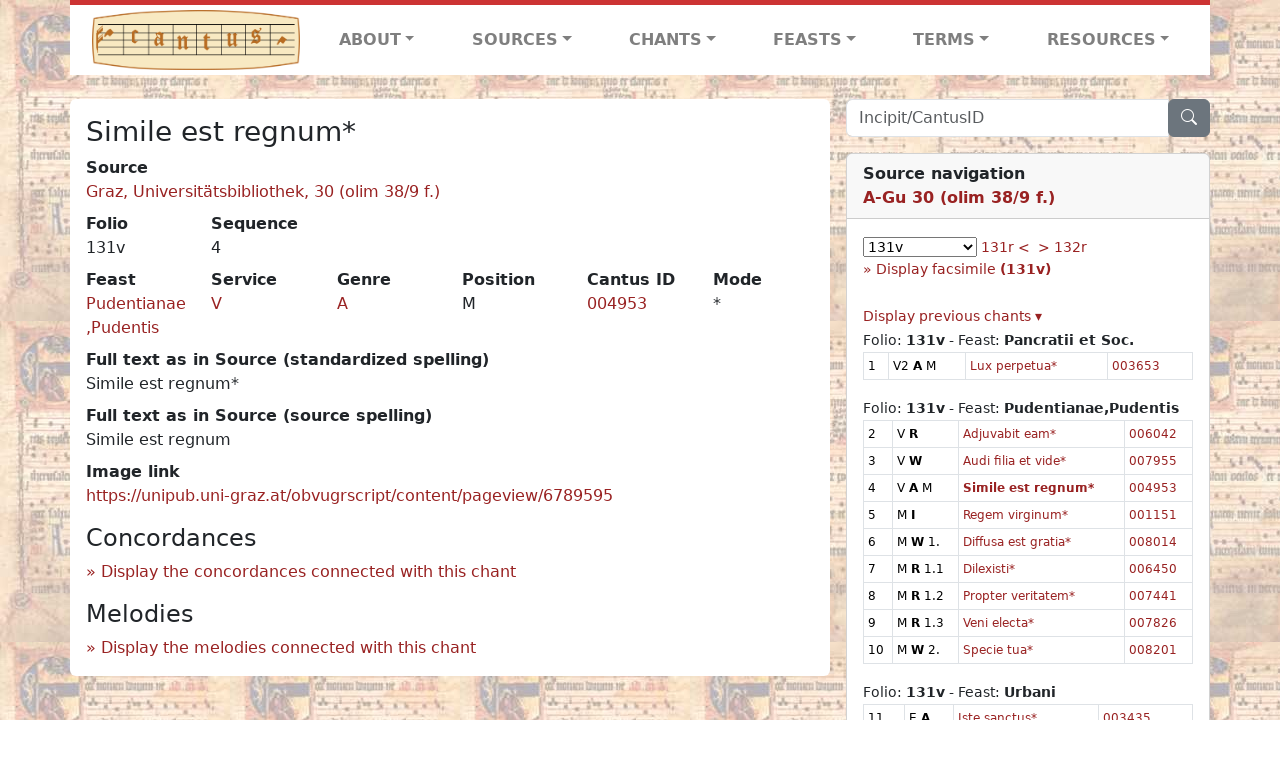

--- FILE ---
content_type: text/html; charset=utf-8
request_url: https://cantusdatabase.org/chant/248949
body_size: 344375
content:


<!DOCTYPE html>
<html lang="en">
    <head>
        
            <!-- Google tag (gtag.js) -->
            <script async src="https://www.googletagmanager.com/gtag/js?id=G-JXEY1VRT2W"></script>
            <script>
                window.dataLayer = window.dataLayer || [];

                function gtag() {
                    dataLayer.push(arguments);
                }
                gtag('js', new Date());

                gtag('config', 'G-JXEY1VRT2W');
            </script>
        
        
        <title>Simile est regnum* | Cantus Database</title>
        <!-- Required meta tags -->
        <meta name="google-site-verification"
              content="EwxpNpZ_ZOQnetVVLELGn5-aD_beT3EQqUuI6glkArI" />
        <meta charset="utf-8" />
        <meta name="viewport"
              content="width=device-width, initial-scale=1, shrink-to-fit=no" />
        <link rel="icon" href="/static/favicon.ico" />
        <!-- Bootstrap CSS -->
        <link href="https://cdn.jsdelivr.net/npm/bootstrap@5.3.3/dist/css/bootstrap.min.css"
              rel="stylesheet"
              integrity="sha384-QWTKZyjpPEjISv5WaRU9OFeRpok6YctnYmDr5pNlyT2bRjXh0JMhjY6hW+ALEwIH"
              crossorigin="anonymous" />
        <!-- bootstrap CSS for icons -->
        <link rel="stylesheet"
              href="https://cdn.jsdelivr.net/npm/bootstrap-icons@1.11.3/font/bootstrap-icons.min.css" />
        <!-- JS, Popper.js, and jQuery -->
        <script src="https://cdn.jsdelivr.net/npm/@popperjs/core@2.11.8/dist/umd/popper.min.js"
                integrity="sha384-I7E8VVD/ismYTF4hNIPjVp/Zjvgyol6VFvRkX/vR+Vc4jQkC+hVqc2pM8ODewa9r"
                crossorigin="anonymous"></script>
        <script src="https://cdn.jsdelivr.net/npm/bootstrap@5.3.3/dist/js/bootstrap.min.js"
                integrity="sha384-0pUGZvbkm6XF6gxjEnlmuGrJXVbNuzT9qBBavbLwCsOGabYfZo0T0to5eqruptLy"
                crossorigin="anonymous"></script>
        <link href="/static/css/style.css" rel="stylesheet" />
        <link href="/static/fonts/volpiano.css"
              rel="stylesheet"
              media="screen" />
        <link rel="preconnect" href="https://fonts.googleapis.com" />
        <link rel="preconnect" href="https://fonts.gstatic.com" crossorigin />
        <link href="https://fonts.googleapis.com/css2?family=Radio+Canada:ital,wght@0,300..700;1,300..700&display=swap"
              rel="stylesheet" />
        
    <script src="/static/js/chant_detail.js"></script>
    <link rel="stylesheet"
          href="https://cdn.jsdelivr.net/npm/bootstrap-icons@1.11.3/font/bootstrap-icons.min.css" />

    </head>
    <body>
        
            <header>
    <nav class="navbar navbar-expand-lg py-0">
        <div class="container bg-white border-top">
            
<a class="navbar-brand" href="/">
    <img class="img-fluid"
         src="/static/cantus-logo.png"
         alt="Cantus Database home"
         title="Cantus Database Home"
         loading="lazy" />
</a>
<!-- Hamburger button to show nav when screen is smaller-->
<button class="navbar-toggler"
        type="button"
        data-bs-toggle="collapse"
        data-bs-target="#navbar-links"
        aria-controls="navbarSupportedContent"
        aria-expanded="false"
        aria-label="Toggle navigation">
    <span class="navbar-toggler-icon"></span>
</button>
<ul class="collapse navbar-collapse navbar-nav text-lg-center align-items-start text-start"
    id="navbar-links">
    <!-- ABOUT -->
    <li class="nav-item dropdown flex-fill">
        <a class="nav-link dropdown-toggle fw-bold"
           href="#"
           id="navbarDropdownLinkAbout"
           role="button"
           data-bs-toggle="dropdown"
           aria-haspopup="true"
           aria-expanded="false">ABOUT</a>
        <div class="dropdown-menu" aria-labelledby="navbarDropdownLinkAbout">
            <a class="dropdown-item" href="/">Home</a>
            <a class="dropdown-item" href="/articles/">News</a>
            <a class="dropdown-item" href="/indexers/">Contributors</a>
            <a class="dropdown-item" href="/about/id-numbers/">ID Numbers: A History and
            Explanation</a>
            <a class="dropdown-item" href="/about/acknowledgements/">Acknowledgements</a>
            <a class="dropdown-item" href="/about/faq/">FAQ</a>
            <a class="dropdown-item"
               href="https://www.youtube.com/watch?v=iMmGrUxhPj4"
               target="_blank">Short Video
            Introduction (YouTube)</a>
            <a class="dropdown-item" href="/about/principles-of-indexing/">Basic Principles of Indexing</a>
            
        </div>
    </li>
    <!-- SOURCES -->
    <li class="nav-item dropdown flex-fill">
        <a class="nav-link dropdown-toggle fw-bold"
           href="#"
           id="navbarDropdownLinkSources"
           role="button"
           data-bs-toggle="dropdown"
           aria-haspopup="true"
           aria-expanded="false">SOURCES</a>
        <div class="dropdown-menu" aria-labelledby="navbarDropdownLinkSources">
            <a class="dropdown-item" href="/sources/?segment=4063">Cantus DB: Sources with Inventories</a>
            <a class="dropdown-item"
               href="/CanadianChantDB/">Canadian Chant Database</a>
            <a class="dropdown-item" href="/Cantorales/">Cantorales in the Americas and Beyond</a>
            <a class="dropdown-item" href="/sources/?segment=4064">Sequence Database (Clavis Sequentiarum by Calvin Bower)</a>
            <a class="dropdown-item" href="/sources/">All Sources</a>
        </div>
    </li>
    <!-- CHANTS -->
    <li class="nav-item dropdown flex-fill">
        <a class="nav-link dropdown-toggle fw-bold"
           href="#"
           id="navbarDropdownLinkChants"
           role="button"
           data-bs-toggle="dropdown"
           aria-haspopup="true"
           aria-expanded="false">CHANTS</a>
        <div class="dropdown-menu" aria-labelledby="navbarDropdownLinkChants">
            <a class="dropdown-item" href="/chant-search/">Chant Search</a>
            <a class="dropdown-item" href="/melody/">Search by melody</a>
            <a class="dropdown-item" href="/sequences/">Clavis Sequentiarum (Sequence Database by Calvin
            Bower)</a>
        </div>
    </li>
    <!-- FEASTS -->
    <li class="nav-item dropdown flex-fill">
        <a class="nav-link dropdown-toggle fw-bold"
           href="#"
           id="navbarDropdownLinkFeasts"
           role="button"
           data-bs-toggle="dropdown"
           aria-haspopup="true"
           aria-expanded="false">FEASTS</a>
        <div class="dropdown-menu" aria-labelledby="navbarDropdownLinkFeasts">
            <a class="dropdown-item" href="/feasts/">List of all feasts</a>
            <a class="dropdown-item" href="/feasts/?date=sanc">Sanctorale</a>
            <a class="dropdown-item" href="/feasts/?date=temp">Temporale</a>
        </div>
    </li>
    <!-- TERMS -->
    <li class="nav-item dropdown flex-fill">
        <a class="nav-link dropdown-toggle fw-bold"
           href="#"
           id="navbarDropdownLinkTerms"
           role="button"
           data-bs-toggle="dropdown"
           aria-haspopup="true"
           aria-expanded="false">TERMS</a>
        <div class="dropdown-menu" aria-labelledby="navbarDropdownLinkTerms">
            <a class="dropdown-item" href="/genres/">Genre abbreviations</a>
            <a class="dropdown-item" href="/services/">Service abbreviations</a>
            <a class="dropdown-item" href="/description/">Fields</a>
        </div>
    </li>
    <!-- RESOURCES -->
    <li class="nav-item dropdown flex-fill">
        <a class="nav-link dropdown-toggle fw-bold"
           href="#"
           id="navbarDropdownLinkResources"
           role="button"
           data-bs-toggle="dropdown"
           aria-haspopup="true"
           aria-expanded="false">RESOURCES</a>
        <div class="dropdown-menu dropdown-menu-end"
             aria-labelledby="navbarDropdownLinkResources">
            <a class="dropdown-item" href="/tutorial/">Tutorial for Cantus Contributors</a>
            <a class="dropdown-item" href="/documents/">Key Instructional Documents</a>
            <a class="dropdown-item"
               href="https://sites.google.com/view/cantus-procedures-manual/home"
               target="_blank">Cantus Database Procedures Manual</a>
            <a class="dropdown-item" href="/citations/">Citation Style</a>
            <a class="dropdown-item" href="/references/">References</a>
        </div>
    </li>
</ul>

        </div>
    </nav>
</header>

        
        <!-- Content goes here, using the extends tag from Django -->
        <main role="main" class="content d-flex">
            
    <div class="container my-4">
        <div class="row d-lg-block">
            <div class="col-lg-4 p-0 ps-lg-3 sidebar float-end">
                
    <div class="search-bar mb-3"><script src="/static/js/search_bar.js"></script>
<div class="position-relative">
    <form method="GET" action="/chant-search/" autocomplete="off">
        <div class="input-group">
            <input type="search"
                   class="form-control"
                   placeholder="Incipit/CantusID"
                   id="searchBar"
                   name="search_bar" />
            <div class="input-group-append">
                <button class="btn btn-secondary" type="submit">
                    <i class="bi bi-search"></i>
                </button>
            </div>
        </div>
    </form>
    <!--The chants returned by the ajax call go here-->
    <div id="chantsDiv" class="position-absolute z-1 w-100"></div>
</div>
</div>

            </div>
            <div class="p-3 mb-3 mb-lg-0 col-lg-8 bg-white rounded float-start">
                
    <!--Display "submit success" message -->
    
    
    <h3>Simile est regnum*</h3>
    <dl>
        <div class="row">
            
                <div class="col">
                    <dt>Source</dt>
                    <dd>
                        <a href="/source/123611">Graz, Universitätsbibliothek, 30 (olim 38/9 f.)</a>
                    </dd>
                </div>
            
            
        </div>
        <div class="row">
            
                <div class="col-lg-2 col-6">
                    <dt>Folio</dt>
                    <dd>
                        131v
                    </dd>
                </div>
            
            
                
                <div class="col-lg-2 col-6">
                    <dt>Sequence</dt>
                    <dd>
                        4
                    </dd>
                </div>
            
            
        </div>
        <div class="row">
            
                <div class="col-lg-2 col-6">
                    <dt>Feast</dt>
                    <dd>
                        <a href="/feast/2291"
                           title="Pudentiana and Pudens, Martyrs">Pudentianae,Pudentis</a>
                    </dd>
                </div>
            
            
                <div class="col-lg-2 col-6">
                    <dt>Service</dt>
                    <dd>
                        <a href="/service/4151"
                           title="First Vespers">V</a>
                    </dd>
                </div>
            
            
                <div class="col-lg-2 col-6">
                    <dt>Genre</dt>
                    <dd>
                        <a href="/genre/122"
                           title="Antiphon">A</a>
                    </dd>
                </div>
            
            
                <div class="col-lg-2 col-6">
                    <dt>Position</dt>
                    <dd>
                        M
                    </dd>
                </div>
            
            
                <div class="col-lg-2 col-6">
                    <dt>Cantus ID</dt>
                    <dd>
                        <a href="https://cantusindex.org/id/004953" target="_blank">004953</a>
                    </dd>
                </div>
            
            
                <div class="col-lg-2 col-6">
                    <dt>Mode</dt>
                    <dd>
                        *
                    </dd>
                </div>
            
        </div>
        <div class="row">
            
            
            
            
            
            
        </div>
        <div class="row">
            
            
        </div>
        
        
            <dt>Full text as in Source (standardized spelling)</dt>
            <dd>
                Simile est regnum*
            </dd>
        
        
            <dt>Full text as in Source (source spelling)</dt>
            <dd>
                Simile est regnum
            </dd>
        
        <!-- See #1635. Temporarily disable volpiano display for this source. -->
        
        
        <!-- See #1635. Temporarily disable volpiano display for this source. -->
        
        
            <dt>Image link</dt>
            <dd>
                <a href="https://unipub.uni-graz.at/obvugrscript/content/pageview/6789595" target="_blank" class="display-link">https://unipub.uni-graz.at/obvugrscript/content/pageview/6789595</a>
            </dd>
        
        
    </dl>
    
        <h4 id="concordances">Concordances</h4>
        <span id="concordancesLoadingStatus" class="d-none link-color"><b>Loading concordances...</b></span>
        <a id="concordanceButton"
           href="#"
           class="guillemet"
           onclick="getConcordances('004953'); return false;">Display the concordances connected with this chant</a>
        <div id="concordancesDiv" class="mb-3">
            <div class="row">
                <div class="col-8" id="concordancesSummaryDiv"></div>
            </div>
            <div class="row">
                <div class="col" id="concordancesTableDiv"></div>
            </div>
        </div>
        <h4>Melodies</h4>
        <span id="melodyLoadingPrompt" class="d-none link-color"><b>Loading melodies...</b></span>
        <a id="melodyButton"
           href="#"
           class="guillemet"
           onclick="loadMelodies('004953'); return false;">Display the melodies connected with this chant</a>
        <div id="melodyDiv"></div>
    

            </div>
            <div class="col-lg-4 p-0 ps-lg-3 sidebar float-end">
                
    
        <div class="card mb-3 w-100">
            <div class="card-header">
                <b>Source navigation</b>
                <br />
                
                    <a href="/source/123611"
                       title="Graz, Universitätsbibliothek, 30 (olim 38/9 f.)"> <b>A-Gu 30 (olim 38/9 f.)</b> </a>
                
            </div>
            
                <div class="card-body">
                    <small>
                        <!--a small selector of all folios of this source-->
                        <select name="folios"
                                id="folioSelect"
                                class="w-30"
                                onchange="jumpToFolio('123611')">
                            <option value="">Select a folio</option>
                            
                                
                                    <option value="001r">001r</option>
                                
                            
                                
                                    <option value="001v">001v</option>
                                
                            
                                
                                    <option value="002r">002r</option>
                                
                            
                                
                                    <option value="002v">002v</option>
                                
                            
                                
                                    <option value="003r">003r</option>
                                
                            
                                
                                    <option value="003v">003v</option>
                                
                            
                                
                                    <option value="004r">004r</option>
                                
                            
                                
                                    <option value="004v">004v</option>
                                
                            
                                
                                    <option value="005r">005r</option>
                                
                            
                                
                                    <option value="005v">005v</option>
                                
                            
                                
                                    <option value="006r">006r</option>
                                
                            
                                
                                    <option value="006v">006v</option>
                                
                            
                                
                                    <option value="007r">007r</option>
                                
                            
                                
                                    <option value="007v">007v</option>
                                
                            
                                
                                    <option value="008r">008r</option>
                                
                            
                                
                                    <option value="008v">008v</option>
                                
                            
                                
                                    <option value="009r">009r</option>
                                
                            
                                
                                    <option value="009v">009v</option>
                                
                            
                                
                                    <option value="010r">010r</option>
                                
                            
                                
                                    <option value="010v">010v</option>
                                
                            
                                
                                    <option value="011r">011r</option>
                                
                            
                                
                                    <option value="011v">011v</option>
                                
                            
                                
                                    <option value="012r">012r</option>
                                
                            
                                
                                    <option value="012v">012v</option>
                                
                            
                                
                                    <option value="013r">013r</option>
                                
                            
                                
                                    <option value="013v">013v</option>
                                
                            
                                
                                    <option value="014r">014r</option>
                                
                            
                                
                                    <option value="014v">014v</option>
                                
                            
                                
                                    <option value="015r">015r</option>
                                
                            
                                
                                    <option value="015v">015v</option>
                                
                            
                                
                                    <option value="016r">016r</option>
                                
                            
                                
                                    <option value="016v">016v</option>
                                
                            
                                
                                    <option value="017r">017r</option>
                                
                            
                                
                                    <option value="017v">017v</option>
                                
                            
                                
                                    <option value="018r">018r</option>
                                
                            
                                
                                    <option value="018v">018v</option>
                                
                            
                                
                                    <option value="019r">019r</option>
                                
                            
                                
                                    <option value="019v">019v</option>
                                
                            
                                
                                    <option value="020r">020r</option>
                                
                            
                                
                                    <option value="020v">020v</option>
                                
                            
                                
                                    <option value="021r">021r</option>
                                
                            
                                
                                    <option value="021v">021v</option>
                                
                            
                                
                                    <option value="022r">022r</option>
                                
                            
                                
                                    <option value="022v">022v</option>
                                
                            
                                
                                    <option value="023r">023r</option>
                                
                            
                                
                                    <option value="023v">023v</option>
                                
                            
                                
                                    <option value="024r">024r</option>
                                
                            
                                
                                    <option value="024v">024v</option>
                                
                            
                                
                                    <option value="025r">025r</option>
                                
                            
                                
                                    <option value="025v">025v</option>
                                
                            
                                
                                    <option value="026r">026r</option>
                                
                            
                                
                                    <option value="026v">026v</option>
                                
                            
                                
                                    <option value="027r">027r</option>
                                
                            
                                
                                    <option value="027v">027v</option>
                                
                            
                                
                                    <option value="028r">028r</option>
                                
                            
                                
                                    <option value="028v">028v</option>
                                
                            
                                
                                    <option value="029r">029r</option>
                                
                            
                                
                                    <option value="029v">029v</option>
                                
                            
                                
                                    <option value="030r">030r</option>
                                
                            
                                
                                    <option value="030v">030v</option>
                                
                            
                                
                                    <option value="031r">031r</option>
                                
                            
                                
                                    <option value="031v">031v</option>
                                
                            
                                
                                    <option value="032r">032r</option>
                                
                            
                                
                                    <option value="032v">032v</option>
                                
                            
                                
                                    <option value="033r">033r</option>
                                
                            
                                
                                    <option value="033v">033v</option>
                                
                            
                                
                                    <option value="034r">034r</option>
                                
                            
                                
                                    <option value="034v">034v</option>
                                
                            
                                
                                    <option value="035r">035r</option>
                                
                            
                                
                                    <option value="035v">035v</option>
                                
                            
                                
                                    <option value="036r">036r</option>
                                
                            
                                
                                    <option value="036v">036v</option>
                                
                            
                                
                                    <option value="037r">037r</option>
                                
                            
                                
                                    <option value="037v">037v</option>
                                
                            
                                
                                    <option value="038r">038r</option>
                                
                            
                                
                                    <option value="038v">038v</option>
                                
                            
                                
                                    <option value="039r">039r</option>
                                
                            
                                
                                    <option value="039v">039v</option>
                                
                            
                                
                                    <option value="040r">040r</option>
                                
                            
                                
                                    <option value="040v">040v</option>
                                
                            
                                
                                    <option value="041r">041r</option>
                                
                            
                                
                                    <option value="041v">041v</option>
                                
                            
                                
                                    <option value="042r">042r</option>
                                
                            
                                
                                    <option value="042v">042v</option>
                                
                            
                                
                                    <option value="043r">043r</option>
                                
                            
                                
                                    <option value="043v">043v</option>
                                
                            
                                
                                    <option value="044r">044r</option>
                                
                            
                                
                                    <option value="044v">044v</option>
                                
                            
                                
                                    <option value="045r">045r</option>
                                
                            
                                
                                    <option value="045v">045v</option>
                                
                            
                                
                                    <option value="046r">046r</option>
                                
                            
                                
                                    <option value="046v">046v</option>
                                
                            
                                
                                    <option value="047r">047r</option>
                                
                            
                                
                                    <option value="047v">047v</option>
                                
                            
                                
                                    <option value="048r">048r</option>
                                
                            
                                
                                    <option value="048v">048v</option>
                                
                            
                                
                                    <option value="049r">049r</option>
                                
                            
                                
                                    <option value="049v">049v</option>
                                
                            
                                
                                    <option value="050r">050r</option>
                                
                            
                                
                                    <option value="050v">050v</option>
                                
                            
                                
                                    <option value="051r">051r</option>
                                
                            
                                
                                    <option value="051v">051v</option>
                                
                            
                                
                                    <option value="052r">052r</option>
                                
                            
                                
                                    <option value="052v">052v</option>
                                
                            
                                
                                    <option value="053r">053r</option>
                                
                            
                                
                                    <option value="053v">053v</option>
                                
                            
                                
                                    <option value="054r">054r</option>
                                
                            
                                
                                    <option value="054v">054v</option>
                                
                            
                                
                                    <option value="055r">055r</option>
                                
                            
                                
                                    <option value="055v">055v</option>
                                
                            
                                
                                    <option value="056r">056r</option>
                                
                            
                                
                                    <option value="056v">056v</option>
                                
                            
                                
                                    <option value="057r">057r</option>
                                
                            
                                
                                    <option value="057v">057v</option>
                                
                            
                                
                                    <option value="058r">058r</option>
                                
                            
                                
                                    <option value="058v">058v</option>
                                
                            
                                
                                    <option value="059r">059r</option>
                                
                            
                                
                                    <option value="059v">059v</option>
                                
                            
                                
                                    <option value="060r">060r</option>
                                
                            
                                
                                    <option value="060v">060v</option>
                                
                            
                                
                                    <option value="061r">061r</option>
                                
                            
                                
                                    <option value="061v">061v</option>
                                
                            
                                
                                    <option value="062r">062r</option>
                                
                            
                                
                                    <option value="062v">062v</option>
                                
                            
                                
                                    <option value="063r">063r</option>
                                
                            
                                
                                    <option value="063v">063v</option>
                                
                            
                                
                                    <option value="064r">064r</option>
                                
                            
                                
                                    <option value="064v">064v</option>
                                
                            
                                
                                    <option value="065r">065r</option>
                                
                            
                                
                                    <option value="065v">065v</option>
                                
                            
                                
                                    <option value="066r">066r</option>
                                
                            
                                
                                    <option value="066v">066v</option>
                                
                            
                                
                                    <option value="067r">067r</option>
                                
                            
                                
                                    <option value="067v">067v</option>
                                
                            
                                
                                    <option value="068r">068r</option>
                                
                            
                                
                                    <option value="068v">068v</option>
                                
                            
                                
                                    <option value="069r">069r</option>
                                
                            
                                
                                    <option value="069v">069v</option>
                                
                            
                                
                                    <option value="070r">070r</option>
                                
                            
                                
                                    <option value="070v">070v</option>
                                
                            
                                
                                    <option value="071r">071r</option>
                                
                            
                                
                                    <option value="071v">071v</option>
                                
                            
                                
                                    <option value="072r">072r</option>
                                
                            
                                
                                    <option value="072v">072v</option>
                                
                            
                                
                                    <option value="073r">073r</option>
                                
                            
                                
                                    <option value="073v">073v</option>
                                
                            
                                
                                    <option value="074r">074r</option>
                                
                            
                                
                                    <option value="074v">074v</option>
                                
                            
                                
                                    <option value="075r">075r</option>
                                
                            
                                
                                    <option value="075v">075v</option>
                                
                            
                                
                                    <option value="076r">076r</option>
                                
                            
                                
                                    <option value="076v">076v</option>
                                
                            
                                
                                    <option value="077r">077r</option>
                                
                            
                                
                                    <option value="077v">077v</option>
                                
                            
                                
                                    <option value="078r">078r</option>
                                
                            
                                
                                    <option value="078v">078v</option>
                                
                            
                                
                                    <option value="079r">079r</option>
                                
                            
                                
                                    <option value="079v">079v</option>
                                
                            
                                
                                    <option value="080r">080r</option>
                                
                            
                                
                                    <option value="080v">080v</option>
                                
                            
                                
                                    <option value="081r">081r</option>
                                
                            
                                
                                    <option value="081v">081v</option>
                                
                            
                                
                                    <option value="082r">082r</option>
                                
                            
                                
                                    <option value="082v">082v</option>
                                
                            
                                
                                    <option value="083r">083r</option>
                                
                            
                                
                                    <option value="083v">083v</option>
                                
                            
                                
                                    <option value="084r">084r</option>
                                
                            
                                
                                    <option value="084v">084v</option>
                                
                            
                                
                                    <option value="085r">085r</option>
                                
                            
                                
                                    <option value="085v">085v</option>
                                
                            
                                
                                    <option value="086r">086r</option>
                                
                            
                                
                                    <option value="086v">086v</option>
                                
                            
                                
                                    <option value="087r">087r</option>
                                
                            
                                
                                    <option value="087v">087v</option>
                                
                            
                                
                                    <option value="088r">088r</option>
                                
                            
                                
                                    <option value="088v">088v</option>
                                
                            
                                
                                    <option value="089r">089r</option>
                                
                            
                                
                                    <option value="090r">090r</option>
                                
                            
                                
                                    <option value="090v">090v</option>
                                
                            
                                
                                    <option value="091r">091r</option>
                                
                            
                                
                                    <option value="091v">091v</option>
                                
                            
                                
                                    <option value="092r">092r</option>
                                
                            
                                
                                    <option value="092v">092v</option>
                                
                            
                                
                                    <option value="093r">093r</option>
                                
                            
                                
                                    <option value="093v">093v</option>
                                
                            
                                
                                    <option value="094r">094r</option>
                                
                            
                                
                                    <option value="094v">094v</option>
                                
                            
                                
                                    <option value="095r">095r</option>
                                
                            
                                
                                    <option value="095v">095v</option>
                                
                            
                                
                                    <option value="096r">096r</option>
                                
                            
                                
                                    <option value="096v">096v</option>
                                
                            
                                
                                    <option value="097r">097r</option>
                                
                            
                                
                                    <option value="097v">097v</option>
                                
                            
                                
                                    <option value="098r">098r</option>
                                
                            
                                
                                    <option value="098v">098v</option>
                                
                            
                                
                                    <option value="099r">099r</option>
                                
                            
                                
                                    <option value="099v">099v</option>
                                
                            
                                
                                    <option value="100r">100r</option>
                                
                            
                                
                                    <option value="100v">100v</option>
                                
                            
                                
                                    <option value="101r">101r</option>
                                
                            
                                
                                    <option value="101v">101v</option>
                                
                            
                                
                                    <option value="102r">102r</option>
                                
                            
                                
                                    <option value="102v">102v</option>
                                
                            
                                
                                    <option value="103r">103r</option>
                                
                            
                                
                                    <option value="103v">103v</option>
                                
                            
                                
                                    <option value="104r">104r</option>
                                
                            
                                
                                    <option value="104v">104v</option>
                                
                            
                                
                                    <option value="105r">105r</option>
                                
                            
                                
                                    <option value="105v">105v</option>
                                
                            
                                
                                    <option value="106r">106r</option>
                                
                            
                                
                                    <option value="106v">106v</option>
                                
                            
                                
                                    <option value="107r">107r</option>
                                
                            
                                
                                    <option value="107v">107v</option>
                                
                            
                                
                                    <option value="108r">108r</option>
                                
                            
                                
                                    <option value="108v">108v</option>
                                
                            
                                
                                    <option value="109r">109r</option>
                                
                            
                                
                                    <option value="109v">109v</option>
                                
                            
                                
                                    <option value="110r">110r</option>
                                
                            
                                
                                    <option value="110v">110v</option>
                                
                            
                                
                                    <option value="111r">111r</option>
                                
                            
                                
                                    <option value="111v">111v</option>
                                
                            
                                
                                    <option value="112r">112r</option>
                                
                            
                                
                                    <option value="112v">112v</option>
                                
                            
                                
                                    <option value="113r">113r</option>
                                
                            
                                
                                    <option value="113v">113v</option>
                                
                            
                                
                                    <option value="114r">114r</option>
                                
                            
                                
                                    <option value="114v">114v</option>
                                
                            
                                
                                    <option value="115r">115r</option>
                                
                            
                                
                                    <option value="115v">115v</option>
                                
                            
                                
                                    <option value="116r">116r</option>
                                
                            
                                
                                    <option value="116v">116v</option>
                                
                            
                                
                                    <option value="117r">117r</option>
                                
                            
                                
                                    <option value="117v">117v</option>
                                
                            
                                
                                    <option value="118r">118r</option>
                                
                            
                                
                                    <option value="118v">118v</option>
                                
                            
                                
                                    <option value="119r">119r</option>
                                
                            
                                
                                    <option value="119v">119v</option>
                                
                            
                                
                                    <option value="120r">120r</option>
                                
                            
                                
                                    <option value="120v">120v</option>
                                
                            
                                
                                    <option value="121r">121r</option>
                                
                            
                                
                                    <option value="121v">121v</option>
                                
                            
                                
                                    <option value="122r">122r</option>
                                
                            
                                
                                    <option value="122v">122v</option>
                                
                            
                                
                                    <option value="123r">123r</option>
                                
                            
                                
                                    <option value="123v">123v</option>
                                
                            
                                
                                    <option value="124r">124r</option>
                                
                            
                                
                                    <option value="124v">124v</option>
                                
                            
                                
                                    <option value="125r">125r</option>
                                
                            
                                
                                    <option value="125v">125v</option>
                                
                            
                                
                                    <option value="126r">126r</option>
                                
                            
                                
                                    <option value="126v">126v</option>
                                
                            
                                
                                    <option value="127r">127r</option>
                                
                            
                                
                                    <option value="127v">127v</option>
                                
                            
                                
                                    <option value="128r">128r</option>
                                
                            
                                
                                    <option value="128v">128v</option>
                                
                            
                                
                                    <option value="129r">129r</option>
                                
                            
                                
                                    <option value="129v">129v</option>
                                
                            
                                
                                    <option value="130r">130r</option>
                                
                            
                                
                                    <option value="130v">130v</option>
                                
                            
                                
                                    <option value="131r">131r</option>
                                
                            
                                
                                    <option selected value="131v">131v</option>
                                
                            
                                
                                    <option value="132r">132r</option>
                                
                            
                                
                                    <option value="132v">132v</option>
                                
                            
                                
                                    <option value="133r">133r</option>
                                
                            
                                
                                    <option value="133v">133v</option>
                                
                            
                                
                                    <option value="134r">134r</option>
                                
                            
                                
                                    <option value="134v">134v</option>
                                
                            
                                
                                    <option value="135r">135r</option>
                                
                            
                                
                                    <option value="135v">135v</option>
                                
                            
                                
                                    <option value="136r">136r</option>
                                
                            
                                
                                    <option value="136v">136v</option>
                                
                            
                                
                                    <option value="137r">137r</option>
                                
                            
                                
                                    <option value="137v">137v</option>
                                
                            
                                
                                    <option value="138r">138r</option>
                                
                            
                                
                                    <option value="138v">138v</option>
                                
                            
                                
                                    <option value="139r">139r</option>
                                
                            
                                
                                    <option value="139v">139v</option>
                                
                            
                                
                                    <option value="140r">140r</option>
                                
                            
                                
                                    <option value="140v">140v</option>
                                
                            
                                
                                    <option value="141r">141r</option>
                                
                            
                                
                                    <option value="141v">141v</option>
                                
                            
                                
                                    <option value="142r">142r</option>
                                
                            
                                
                                    <option value="142v">142v</option>
                                
                            
                                
                                    <option value="143r">143r</option>
                                
                            
                                
                                    <option value="143v">143v</option>
                                
                            
                                
                                    <option value="144r">144r</option>
                                
                            
                                
                                    <option value="144v">144v</option>
                                
                            
                                
                                    <option value="145r">145r</option>
                                
                            
                                
                                    <option value="145v">145v</option>
                                
                            
                                
                                    <option value="146r">146r</option>
                                
                            
                                
                                    <option value="146v">146v</option>
                                
                            
                                
                                    <option value="147r">147r</option>
                                
                            
                                
                                    <option value="147v">147v</option>
                                
                            
                                
                                    <option value="148r">148r</option>
                                
                            
                                
                                    <option value="148v">148v</option>
                                
                            
                                
                                    <option value="149r">149r</option>
                                
                            
                                
                                    <option value="149v">149v</option>
                                
                            
                                
                                    <option value="150r">150r</option>
                                
                            
                                
                                    <option value="150v">150v</option>
                                
                            
                                
                                    <option value="151r">151r</option>
                                
                            
                                
                                    <option value="151v">151v</option>
                                
                            
                                
                                    <option value="152r">152r</option>
                                
                            
                                
                                    <option value="152v">152v</option>
                                
                            
                                
                                    <option value="153r">153r</option>
                                
                            
                                
                                    <option value="153v">153v</option>
                                
                            
                                
                                    <option value="154r">154r</option>
                                
                            
                                
                                    <option value="154v">154v</option>
                                
                            
                                
                                    <option value="155r">155r</option>
                                
                            
                                
                                    <option value="155v">155v</option>
                                
                            
                                
                                    <option value="156r">156r</option>
                                
                            
                                
                                    <option value="156v">156v</option>
                                
                            
                                
                                    <option value="157r">157r</option>
                                
                            
                                
                                    <option value="157v">157v</option>
                                
                            
                                
                                    <option value="158r">158r</option>
                                
                            
                                
                                    <option value="158v">158v</option>
                                
                            
                                
                                    <option value="159r">159r</option>
                                
                            
                                
                                    <option value="159v">159v</option>
                                
                            
                                
                                    <option value="160r">160r</option>
                                
                            
                                
                                    <option value="160v">160v</option>
                                
                            
                                
                                    <option value="161r">161r</option>
                                
                            
                                
                                    <option value="161v">161v</option>
                                
                            
                                
                                    <option value="162r">162r</option>
                                
                            
                                
                                    <option value="162v">162v</option>
                                
                            
                                
                                    <option value="163r">163r</option>
                                
                            
                                
                                    <option value="163v">163v</option>
                                
                            
                                
                                    <option value="164r">164r</option>
                                
                            
                                
                                    <option value="164v">164v</option>
                                
                            
                                
                                    <option value="165r">165r</option>
                                
                            
                                
                                    <option value="165v">165v</option>
                                
                            
                                
                                    <option value="166r">166r</option>
                                
                            
                                
                                    <option value="166v">166v</option>
                                
                            
                                
                                    <option value="167r">167r</option>
                                
                            
                                
                                    <option value="167v">167v</option>
                                
                            
                                
                                    <option value="168r">168r</option>
                                
                            
                                
                                    <option value="168v">168v</option>
                                
                            
                                
                                    <option value="169r">169r</option>
                                
                            
                                
                                    <option value="169v">169v</option>
                                
                            
                                
                                    <option value="170r">170r</option>
                                
                            
                                
                                    <option value="170v">170v</option>
                                
                            
                                
                                    <option value="171r">171r</option>
                                
                            
                                
                                    <option value="171v">171v</option>
                                
                            
                                
                                    <option value="172r">172r</option>
                                
                            
                                
                                    <option value="172v">172v</option>
                                
                            
                                
                                    <option value="173r">173r</option>
                                
                            
                                
                                    <option value="173v">173v</option>
                                
                            
                                
                                    <option value="174r">174r</option>
                                
                            
                                
                                    <option value="174v">174v</option>
                                
                            
                                
                                    <option value="175r">175r</option>
                                
                            
                                
                                    <option value="175v">175v</option>
                                
                            
                                
                                    <option value="176r">176r</option>
                                
                            
                                
                                    <option value="176v">176v</option>
                                
                            
                                
                                    <option value="177r">177r</option>
                                
                            
                                
                                    <option value="177v">177v</option>
                                
                            
                                
                                    <option value="178r">178r</option>
                                
                            
                                
                                    <option value="178v">178v</option>
                                
                            
                                
                                    <option value="179r">179r</option>
                                
                            
                                
                                    <option value="179v">179v</option>
                                
                            
                                
                                    <option value="180r">180r</option>
                                
                            
                                
                                    <option value="180v">180v</option>
                                
                            
                                
                                    <option value="181r">181r</option>
                                
                            
                                
                                    <option value="181v">181v</option>
                                
                            
                                
                                    <option value="182r">182r</option>
                                
                            
                                
                                    <option value="182v">182v</option>
                                
                            
                                
                                    <option value="183r">183r</option>
                                
                            
                                
                                    <option value="183v">183v</option>
                                
                            
                                
                                    <option value="184r">184r</option>
                                
                            
                                
                                    <option value="184v">184v</option>
                                
                            
                                
                                    <option value="185r">185r</option>
                                
                            
                                
                                    <option value="185v">185v</option>
                                
                            
                                
                                    <option value="186r">186r</option>
                                
                            
                                
                                    <option value="186v">186v</option>
                                
                            
                                
                                    <option value="187r">187r</option>
                                
                            
                                
                                    <option value="187v">187v</option>
                                
                            
                                
                                    <option value="188r">188r</option>
                                
                            
                                
                                    <option value="188v">188v</option>
                                
                            
                                
                                    <option value="189r">189r</option>
                                
                            
                                
                                    <option value="189v">189v</option>
                                
                            
                                
                                    <option value="190r">190r</option>
                                
                            
                                
                                    <option value="190v">190v</option>
                                
                            
                                
                                    <option value="191r">191r</option>
                                
                            
                                
                                    <option value="191v">191v</option>
                                
                            
                                
                                    <option value="192r">192r</option>
                                
                            
                                
                                    <option value="192v">192v</option>
                                
                            
                                
                                    <option value="193r">193r</option>
                                
                            
                                
                                    <option value="193v">193v</option>
                                
                            
                                
                                    <option value="194r">194r</option>
                                
                            
                                
                                    <option value="194v">194v</option>
                                
                            
                                
                                    <option value="195r">195r</option>
                                
                            
                                
                                    <option value="195v">195v</option>
                                
                            
                                
                                    <option value="196r">196r</option>
                                
                            
                                
                                    <option value="196v">196v</option>
                                
                            
                                
                                    <option value="197r">197r</option>
                                
                            
                                
                                    <option value="197v">197v</option>
                                
                            
                                
                                    <option value="198r">198r</option>
                                
                            
                                
                                    <option value="198v">198v</option>
                                
                            
                                
                                    <option value="199r">199r</option>
                                
                            
                                
                                    <option value="199v">199v</option>
                                
                            
                                
                                    <option value="200r">200r</option>
                                
                            
                                
                                    <option value="200v">200v</option>
                                
                            
                                
                                    <option value="201r">201r</option>
                                
                            
                                
                                    <option value="201v">201v</option>
                                
                            
                                
                                    <option value="202r">202r</option>
                                
                            
                                
                                    <option value="202v">202v</option>
                                
                            
                                
                                    <option value="203r">203r</option>
                                
                            
                                
                                    <option value="203v">203v</option>
                                
                            
                                
                                    <option value="204r">204r</option>
                                
                            
                                
                                    <option value="204v">204v</option>
                                
                            
                                
                                    <option value="205r">205r</option>
                                
                            
                                
                                    <option value="205v">205v</option>
                                
                            
                                
                                    <option value="206r">206r</option>
                                
                            
                                
                                    <option value="206v">206v</option>
                                
                            
                                
                                    <option value="207r">207r</option>
                                
                            
                                
                                    <option value="207v">207v</option>
                                
                            
                                
                                    <option value="208r">208r</option>
                                
                            
                                
                                    <option value="208v">208v</option>
                                
                            
                                
                                    <option value="209r">209r</option>
                                
                            
                                
                                    <option value="209v">209v</option>
                                
                            
                                
                                    <option value="210r">210r</option>
                                
                            
                                
                                    <option value="210v">210v</option>
                                
                            
                                
                                    <option value="211r">211r</option>
                                
                            
                                
                                    <option value="211v">211v</option>
                                
                            
                                
                                    <option value="212r">212r</option>
                                
                            
                                
                                    <option value="212v">212v</option>
                                
                            
                                
                                    <option value="213r">213r</option>
                                
                            
                                
                                    <option value="213v">213v</option>
                                
                            
                                
                                    <option value="214r">214r</option>
                                
                            
                                
                                    <option value="214v">214v</option>
                                
                            
                                
                                    <option value="215r">215r</option>
                                
                            
                                
                                    <option value="215v">215v</option>
                                
                            
                                
                                    <option value="216r">216r</option>
                                
                            
                                
                                    <option value="216v">216v</option>
                                
                            
                                
                                    <option value="217r">217r</option>
                                
                            
                                
                                    <option value="217v">217v</option>
                                
                            
                                
                                    <option value="218r">218r</option>
                                
                            
                                
                                    <option value="218v">218v</option>
                                
                            
                                
                                    <option value="219r">219r</option>
                                
                            
                                
                                    <option value="219v">219v</option>
                                
                            
                                
                                    <option value="220r">220r</option>
                                
                            
                                
                                    <option value="220v">220v</option>
                                
                            
                                
                                    <option value="221r">221r</option>
                                
                            
                                
                                    <option value="221v">221v</option>
                                
                            
                                
                                    <option value="222r">222r</option>
                                
                            
                                
                                    <option value="222v">222v</option>
                                
                            
                                
                                    <option value="223r">223r</option>
                                
                            
                                
                                    <option value="223v">223v</option>
                                
                            
                                
                                    <option value="224r">224r</option>
                                
                            
                                
                                    <option value="224v">224v</option>
                                
                            
                                
                                    <option value="225r">225r</option>
                                
                            
                                
                                    <option value="225v">225v</option>
                                
                            
                                
                                    <option value="226r">226r</option>
                                
                            
                                
                                    <option value="226v">226v</option>
                                
                            
                                
                                    <option value="227r">227r</option>
                                
                            
                                
                                    <option value="227v">227v</option>
                                
                            
                                
                                    <option value="228r">228r</option>
                                
                            
                                
                                    <option value="228v">228v</option>
                                
                            
                                
                                    <option value="229r">229r</option>
                                
                            
                                
                                    <option value="229v">229v</option>
                                
                            
                                
                                    <option value="230r">230r</option>
                                
                            
                                
                                    <option value="230v">230v</option>
                                
                            
                                
                                    <option value="231r">231r</option>
                                
                            
                                
                                    <option value="231v">231v</option>
                                
                            
                                
                                    <option value="232r">232r</option>
                                
                            
                                
                                    <option value="232v">232v</option>
                                
                            
                                
                                    <option value="233r">233r</option>
                                
                            
                                
                                    <option value="233v">233v</option>
                                
                            
                                
                                    <option value="234r">234r</option>
                                
                            
                                
                                    <option value="234v">234v</option>
                                
                            
                                
                                    <option value="235r">235r</option>
                                
                            
                                
                                    <option value="235v">235v</option>
                                
                            
                                
                                    <option value="236r">236r</option>
                                
                            
                                
                                    <option value="236v">236v</option>
                                
                            
                                
                                    <option value="237r">237r</option>
                                
                            
                                
                                    <option value="237v">237v</option>
                                
                            
                                
                                    <option value="238r">238r</option>
                                
                            
                                
                                    <option value="238v">238v</option>
                                
                            
                                
                                    <option value="239r">239r</option>
                                
                            
                                
                                    <option value="239v">239v</option>
                                
                            
                                
                                    <option value="240r">240r</option>
                                
                            
                                
                                    <option value="240v">240v</option>
                                
                            
                                
                                    <option value="241r">241r</option>
                                
                            
                                
                                    <option value="241v">241v</option>
                                
                            
                                
                                    <option value="242r">242r</option>
                                
                            
                                
                                    <option value="242v">242v</option>
                                
                            
                                
                                    <option value="243r">243r</option>
                                
                            
                                
                                    <option value="243v">243v</option>
                                
                            
                                
                                    <option value="244r">244r</option>
                                
                            
                                
                                    <option value="244v">244v</option>
                                
                            
                                
                                    <option value="245r">245r</option>
                                
                            
                                
                                    <option value="245v">245v</option>
                                
                            
                                
                                    <option value="246r">246r</option>
                                
                            
                                
                                    <option value="246v">246v</option>
                                
                            
                                
                                    <option value="247r">247r</option>
                                
                            
                                
                                    <option value="247v">247v</option>
                                
                            
                                
                                    <option value="248r">248r</option>
                                
                            
                                
                                    <option value="248v">248v</option>
                                
                            
                                
                                    <option value="249r">249r</option>
                                
                            
                                
                                    <option value="249v">249v</option>
                                
                            
                                
                                    <option value="250r">250r</option>
                                
                            
                                
                                    <option value="250v">250v</option>
                                
                            
                                
                                    <option value="251r">251r</option>
                                
                            
                                
                                    <option value="251v">251v</option>
                                
                            
                                
                                    <option value="252r">252r</option>
                                
                            
                                
                                    <option value="252v">252v</option>
                                
                            
                                
                                    <option value="253r">253r</option>
                                
                            
                                
                                    <option value="253v">253v</option>
                                
                            
                                
                                    <option value="254r">254r</option>
                                
                            
                                
                                    <option value="254v">254v</option>
                                
                            
                                
                                    <option value="255r">255r</option>
                                
                            
                                
                                    <option value="255v">255v</option>
                                
                            
                                
                                    <option value="256r">256r</option>
                                
                            
                                
                                    <option value="256v">256v</option>
                                
                            
                                
                                    <option value="257r">257r</option>
                                
                            
                                
                                    <option value="257v">257v</option>
                                
                            
                                
                                    <option value="258r">258r</option>
                                
                            
                                
                                    <option value="258v">258v</option>
                                
                            
                                
                                    <option value="259r">259r</option>
                                
                            
                                
                                    <option value="259v">259v</option>
                                
                            
                                
                                    <option value="260r">260r</option>
                                
                            
                                
                                    <option value="260v">260v</option>
                                
                            
                                
                                    <option value="261r">261r</option>
                                
                            
                                
                                    <option value="261v">261v</option>
                                
                            
                                
                                    <option value="262r">262r</option>
                                
                            
                                
                                    <option value="262v">262v</option>
                                
                            
                                
                                    <option value="263r">263r</option>
                                
                            
                                
                                    <option value="263v">263v</option>
                                
                            
                                
                                    <option value="264r">264r</option>
                                
                            
                                
                                    <option value="264v">264v</option>
                                
                            
                                
                                    <option value="265r">265r</option>
                                
                            
                                
                                    <option value="265v">265v</option>
                                
                            
                                
                                    <option value="266r">266r</option>
                                
                            
                                
                                    <option value="266v">266v</option>
                                
                            
                                
                                    <option value="267r">267r</option>
                                
                            
                                
                                    <option value="267v">267v</option>
                                
                            
                                
                                    <option value="268r">268r</option>
                                
                            
                                
                                    <option value="268v">268v</option>
                                
                            
                                
                                    <option value="269r">269r</option>
                                
                            
                                
                                    <option value="269v">269v</option>
                                
                            
                                
                                    <option value="270r">270r</option>
                                
                            
                                
                                    <option value="270v">270v</option>
                                
                            
                                
                                    <option value="271r">271r</option>
                                
                            
                                
                                    <option value="271v">271v</option>
                                
                            
                                
                                    <option value="272r">272r</option>
                                
                            
                                
                                    <option value="272v">272v</option>
                                
                            
                                
                                    <option value="273r">273r</option>
                                
                            
                                
                                    <option value="273v">273v</option>
                                
                            
                                
                                    <option value="274r">274r</option>
                                
                            
                                
                                    <option value="274v">274v</option>
                                
                            
                                
                                    <option value="275r">275r</option>
                                
                            
                                
                                    <option value="275v">275v</option>
                                
                            
                                
                                    <option value="276r">276r</option>
                                
                            
                                
                                    <option value="276v">276v</option>
                                
                            
                                
                                    <option value="277r">277r</option>
                                
                            
                                
                                    <option value="277v">277v</option>
                                
                            
                                
                                    <option value="278r">278r</option>
                                
                            
                                
                                    <option value="278v">278v</option>
                                
                            
                                
                                    <option value="279r">279r</option>
                                
                            
                                
                                    <option value="279v">279v</option>
                                
                            
                                
                                    <option value="280r">280r</option>
                                
                            
                                
                                    <option value="280v">280v</option>
                                
                            
                                
                                    <option value="281r">281r</option>
                                
                            
                                
                                    <option value="281v">281v</option>
                                
                            
                                
                                    <option value="282r">282r</option>
                                
                            
                                
                                    <option value="282v">282v</option>
                                
                            
                                
                                    <option value="283r">283r</option>
                                
                            
                                
                                    <option value="283v">283v</option>
                                
                            
                                
                                    <option value="284r">284r</option>
                                
                            
                                
                                    <option value="284v">284v</option>
                                
                            
                                
                                    <option value="285r">285r</option>
                                
                            
                                
                                    <option value="285v">285v</option>
                                
                            
                                
                                    <option value="286r">286r</option>
                                
                            
                                
                                    <option value="286v">286v</option>
                                
                            
                                
                                    <option value="287r">287r</option>
                                
                            
                                
                                    <option value="287v">287v</option>
                                
                            
                                
                                    <option value="288r">288r</option>
                                
                            
                                
                                    <option value="288v">288v</option>
                                
                            
                                
                                    <option value="289r">289r</option>
                                
                            
                                
                                    <option value="289v">289v</option>
                                
                            
                                
                                    <option value="290r">290r</option>
                                
                            
                                
                                    <option value="290v">290v</option>
                                
                            
                                
                                    <option value="291r">291r</option>
                                
                            
                                
                                    <option value="291v">291v</option>
                                
                            
                                
                                    <option value="292r">292r</option>
                                
                            
                                
                                    <option value="292v">292v</option>
                                
                            
                                
                                    <option value="293r">293r</option>
                                
                            
                                
                                    <option value="293v">293v</option>
                                
                            
                                
                                    <option value="294r">294r</option>
                                
                            
                                
                                    <option value="294v">294v</option>
                                
                            
                                
                                    <option value="295r">295r</option>
                                
                            
                                
                                    <option value="295v">295v</option>
                                
                            
                                
                                    <option value="296r">296r</option>
                                
                            
                                
                                    <option value="296v">296v</option>
                                
                            
                                
                                    <option value="297r">297r</option>
                                
                            
                                
                                    <option value="297v">297v</option>
                                
                            
                                
                                    <option value="298r">298r</option>
                                
                            
                                
                                    <option value="298v">298v</option>
                                
                            
                                
                                    <option value="299r">299r</option>
                                
                            
                                
                                    <option value="299v">299v</option>
                                
                            
                                
                                    <option value="300r">300r</option>
                                
                            
                                
                                    <option value="300v">300v</option>
                                
                            
                                
                                    <option value="301r">301r</option>
                                
                            
                                
                                    <option value="301v">301v</option>
                                
                            
                                
                                    <option value="302r">302r</option>
                                
                            
                                
                                    <option value="302v">302v</option>
                                
                            
                                
                                    <option value="303r">303r</option>
                                
                            
                                
                                    <option value="303v">303v</option>
                                
                            
                                
                                    <option value="304r">304r</option>
                                
                            
                                
                                    <option value="304v">304v</option>
                                
                            
                                
                                    <option value="305r">305r</option>
                                
                            
                                
                                    <option value="305v">305v</option>
                                
                            
                                
                                    <option value="306r">306r</option>
                                
                            
                                
                                    <option value="306v">306v</option>
                                
                            
                                
                                    <option value="307r">307r</option>
                                
                            
                                
                                    <option value="307v">307v</option>
                                
                            
                                
                                    <option value="308r">308r</option>
                                
                            
                                
                                    <option value="308v">308v</option>
                                
                            
                                
                                    <option value="309v">309v</option>
                                
                            
                                
                                    <option value="310r">310r</option>
                                
                            
                                
                                    <option value="310v">310v</option>
                                
                            
                                
                                    <option value="311r">311r</option>
                                
                            
                                
                                    <option value="311v">311v</option>
                                
                            
                                
                                    <option value="312r">312r</option>
                                
                            
                                
                                    <option value="312v">312v</option>
                                
                            
                                
                                    <option value="313r">313r</option>
                                
                            
                                
                                    <option value="313v">313v</option>
                                
                            
                                
                                    <option value="314r">314r</option>
                                
                            
                                
                                    <option value="314v">314v</option>
                                
                            
                                
                                    <option value="315r">315r</option>
                                
                            
                                
                                    <option value="315v">315v</option>
                                
                            
                                
                                    <option value="316r">316r</option>
                                
                            
                                
                                    <option value="316v">316v</option>
                                
                            
                                
                                    <option value="317r">317r</option>
                                
                            
                                
                                    <option value="317v">317v</option>
                                
                            
                                
                                    <option value="318r">318r</option>
                                
                            
                                
                                    <option value="318v">318v</option>
                                
                            
                                
                                    <option value="319r">319r</option>
                                
                            
                                
                                    <option value="319v">319v</option>
                                
                            
                                
                                    <option value="320r">320r</option>
                                
                            
                                
                                    <option value="320v">320v</option>
                                
                            
                                
                                    <option value="321r">321r</option>
                                
                            
                                
                                    <option value="321v">321v</option>
                                
                            
                                
                                    <option value="322r">322r</option>
                                
                            
                                
                                    <option value="322v">322v</option>
                                
                            
                                
                                    <option value="323r">323r</option>
                                
                            
                                
                                    <option value="323v">323v</option>
                                
                            
                                
                                    <option value="324r">324r</option>
                                
                            
                                
                                    <option value="324v">324v</option>
                                
                            
                                
                                    <option value="325r">325r</option>
                                
                            
                                
                                    <option value="325v">325v</option>
                                
                            
                                
                                    <option value="326r">326r</option>
                                
                            
                                
                                    <option value="326v">326v</option>
                                
                            
                                
                                    <option value="327r">327r</option>
                                
                            
                                
                                    <option value="327v">327v</option>
                                
                            
                                
                                    <option value="328r">328r</option>
                                
                            
                                
                                    <option value="328v">328v</option>
                                
                            
                                
                                    <option value="329r">329r</option>
                                
                            
                                
                                    <option value="329v">329v</option>
                                
                            
                                
                                    <option value="330r">330r</option>
                                
                            
                                
                                    <option value="330v">330v</option>
                                
                            
                                
                                    <option value="331r">331r</option>
                                
                            
                                
                                    <option value="331v">331v</option>
                                
                            
                                
                                    <option value="332r">332r</option>
                                
                            
                                
                                    <option value="332v">332v</option>
                                
                            
                                
                                    <option value="333r">333r</option>
                                
                            
                                
                                    <option value="333v">333v</option>
                                
                            
                                
                                    <option value="334r">334r</option>
                                
                            
                                
                                    <option value="334v">334v</option>
                                
                            
                                
                                    <option value="335r">335r</option>
                                
                            
                                
                                    <option value="335v">335v</option>
                                
                            
                                
                                    <option value="336r">336r</option>
                                
                            
                                
                                    <option value="336v">336v</option>
                                
                            
                                
                                    <option value="337r">337r</option>
                                
                            
                                
                                    <option value="337v">337v</option>
                                
                            
                                
                                    <option value="338r">338r</option>
                                
                            
                                
                                    <option value="338v">338v</option>
                                
                            
                                
                                    <option value="339r">339r</option>
                                
                            
                                
                                    <option value="339v">339v</option>
                                
                            
                                
                                    <option value="340r">340r</option>
                                
                            
                                
                                    <option value="340v">340v</option>
                                
                            
                                
                                    <option value="341r">341r</option>
                                
                            
                                
                                    <option value="341v">341v</option>
                                
                            
                                
                                    <option value="342r">342r</option>
                                
                            
                                
                                    <option value="342v">342v</option>
                                
                            
                                
                                    <option value="343r">343r</option>
                                
                            
                                
                                    <option value="343v">343v</option>
                                
                            
                                
                                    <option value="344r">344r</option>
                                
                            
                                
                                    <option value="344v">344v</option>
                                
                            
                                
                                    <option value="345r">345r</option>
                                
                            
                                
                                    <option value="345v">345v</option>
                                
                            
                                
                                    <option value="346r">346r</option>
                                
                            
                                
                                    <option value="346v">346v</option>
                                
                            
                                
                                    <option value="347r">347r</option>
                                
                            
                                
                                    <option value="347v">347v</option>
                                
                            
                                
                                    <option value="348r">348r</option>
                                
                            
                                
                                    <option value="348v">348v</option>
                                
                            
                                
                                    <option value="349r">349r</option>
                                
                            
                                
                                    <option value="349v">349v</option>
                                
                            
                                
                                    <option value="350r">350r</option>
                                
                            
                                
                                    <option value="350v">350v</option>
                                
                            
                                
                                    <option value="351r">351r</option>
                                
                            
                                
                                    <option value="351v">351v</option>
                                
                            
                                
                                    <option value="352r">352r</option>
                                
                            
                                
                                    <option value="352v">352v</option>
                                
                            
                                
                                    <option value="353r">353r</option>
                                
                            
                                
                                    <option value="353v">353v</option>
                                
                            
                                
                                    <option value="354r">354r</option>
                                
                            
                                
                                    <option value="354v">354v</option>
                                
                            
                                
                                    <option value="355r">355r</option>
                                
                            
                                
                                    <option value="355v">355v</option>
                                
                            
                                
                                    <option value="356r">356r</option>
                                
                            
                                
                                    <option value="356v">356v</option>
                                
                            
                                
                                    <option value="357r">357r</option>
                                
                            
                                
                                    <option value="357v">357v</option>
                                
                            
                                
                                    <option value="358r">358r</option>
                                
                            
                                
                                    <option value="358v">358v</option>
                                
                            
                                
                                    <option value="359r">359r</option>
                                
                            
                                
                                    <option value="359v">359v</option>
                                
                            
                                
                                    <option value="360r">360r</option>
                                
                            
                                
                                    <option value="360v">360v</option>
                                
                            
                                
                                    <option value="361r">361r</option>
                                
                            
                                
                                    <option value="361v">361v</option>
                                
                            
                                
                                    <option value="362r">362r</option>
                                
                            
                                
                                    <option value="362v">362v</option>
                                
                            
                                
                                    <option value="363r">363r</option>
                                
                            
                                
                                    <option value="363v">363v</option>
                                
                            
                                
                                    <option value="364r">364r</option>
                                
                            
                                
                                    <option value="364v">364v</option>
                                
                            
                                
                                    <option value="365r">365r</option>
                                
                            
                                
                                    <option value="365v">365v</option>
                                
                            
                                
                                    <option value="366r">366r</option>
                                
                            
                                
                                    <option value="366v">366v</option>
                                
                            
                                
                                    <option value="367r">367r</option>
                                
                            
                                
                                    <option value="367v">367v</option>
                                
                            
                                
                                    <option value="368r">368r</option>
                                
                            
                                
                                    <option value="368v">368v</option>
                                
                            
                                
                                    <option value="369r">369r</option>
                                
                            
                                
                                    <option value="369v">369v</option>
                                
                            
                                
                                    <option value="370r">370r</option>
                                
                            
                                
                                    <option value="370v">370v</option>
                                
                            
                                
                                    <option value="371r">371r</option>
                                
                            
                                
                                    <option value="371v">371v</option>
                                
                            
                                
                                    <option value="372r">372r</option>
                                
                            
                                
                                    <option value="372v">372v</option>
                                
                            
                                
                                    <option value="373r">373r</option>
                                
                            
                                
                                    <option value="373v">373v</option>
                                
                            
                                
                                    <option value="374r">374r</option>
                                
                            
                                
                                    <option value="374v">374v</option>
                                
                            
                                
                                    <option value="375r">375r</option>
                                
                            
                                
                                    <option value="375v">375v</option>
                                
                            
                                
                                    <option value="376r">376r</option>
                                
                            
                        </select>
                        
                            <a href="/source/123611/chants/?folio=131r">131r <</a>
                        
                        
                            &nbsp;<a href="/source/123611/chants/?folio=132r">> 132r</a>
                        
                        
                            <a href=https://unipub.uni-graz.at/obvugrscript/content/pageview/6789595 class="guillemet" target="_blank">Display facsimile <b>(131v)</b></a>
                        
                        
                            <br />
                            <div id="previousDiv" style="display:none">
                                
                                    Folio: <b>131r</b> - Feast: <b>Victoris Mauri</b>
                                    <table class="table table-sm small table-bordered">
                                        
                                            <tr>
                                                <td>1</td>
                                                <td>
                                                    <span title="Matins">
                                                        M
                                                    </span>
                                                    <b title="Responsory">R</b>
                                                    1.1
                                                </td>
                                                <td>
                                                    <a href="/chant/248883">Beatus vir*</a>
                                                </td>
                                                <td>
                                                    <a href="https://cantusindex.org/id/006231" target="_blank">
                                                        006231
                                                    </a>
                                                </td>
                                            </tr>
                                        
                                            <tr>
                                                <td>2</td>
                                                <td>
                                                    <span title="Matins">
                                                        M
                                                    </span>
                                                    <b title="Responsory">R</b>
                                                    1.2
                                                </td>
                                                <td>
                                                    <a href="/chant/248884">De ore prudentis*</a>
                                                </td>
                                                <td>
                                                    <a href="https://cantusindex.org/id/006396" target="_blank">
                                                        006396
                                                    </a>
                                                </td>
                                            </tr>
                                        
                                            <tr>
                                                <td>3</td>
                                                <td>
                                                    <span title="Matins">
                                                        M
                                                    </span>
                                                    <b title="Responsory">R</b>
                                                    1.3
                                                </td>
                                                <td>
                                                    <a href="/chant/248885">Filiae Jerusalem*</a>
                                                </td>
                                                <td>
                                                    <a href="https://cantusindex.org/id/006735" target="_blank">
                                                        006735
                                                    </a>
                                                </td>
                                            </tr>
                                        
                                            <tr>
                                                <td>4</td>
                                                <td>
                                                    <span title="Matins">
                                                        M
                                                    </span>
                                                    <b title="Versicle">W</b>
                                                    2.
                                                </td>
                                                <td>
                                                    <a href="/chant/248886">Posuisti domine*</a>
                                                </td>
                                                <td>
                                                    <a href="https://cantusindex.org/id/008170" target="_blank">
                                                        008170
                                                    </a>
                                                </td>
                                            </tr>
                                        
                                            <tr>
                                                <td>5</td>
                                                <td>
                                                    <span title="Lauds">
                                                        L
                                                    </span>
                                                    <b title="Antiphon">A</b>
                                                    
                                                </td>
                                                <td>
                                                    <a href="/chant/248887">Alleluia In velamento*</a>
                                                </td>
                                                <td>
                                                    <a href="https://cantusindex.org/id/001332" target="_blank">
                                                        001332
                                                    </a>
                                                </td>
                                            </tr>
                                        
                                            <tr>
                                                <td>6</td>
                                                <td>
                                                    <span title="Lauds">
                                                        L
                                                    </span>
                                                    <b title="Responsory">R</b>
                                                    
                                                </td>
                                                <td>
                                                    <a href="/chant/248888">Posuisti domine*</a>
                                                </td>
                                                <td>
                                                    <a href="https://cantusindex.org/id/007412" target="_blank">
                                                        007412
                                                    </a>
                                                </td>
                                            </tr>
                                        
                                            <tr>
                                                <td>7</td>
                                                <td>
                                                    <span title="Lauds">
                                                        L
                                                    </span>
                                                    <b title="Versicle">W</b>
                                                    
                                                </td>
                                                <td>
                                                    <a href="/chant/248889">Magna est gloria ejus*</a>
                                                </td>
                                                <td>
                                                    <a href="https://cantusindex.org/id/008130" target="_blank">
                                                        008130
                                                    </a>
                                                </td>
                                            </tr>
                                        
                                            <tr>
                                                <td>8</td>
                                                <td>
                                                    <span title="Lauds">
                                                        L
                                                    </span>
                                                    <b title="Antiphon">A</b>
                                                    B
                                                </td>
                                                <td>
                                                    <a href="/chant/248890">Iste sanctus*</a>
                                                </td>
                                                <td>
                                                    <a href="https://cantusindex.org/id/003435" target="_blank">
                                                        003435
                                                    </a>
                                                </td>
                                            </tr>
                                        
                                            <tr>
                                                <td>9</td>
                                                <td>
                                                    <span title="Prime">
                                                        P
                                                    </span>
                                                    <b title="Antiphon">A</b>
                                                    
                                                </td>
                                                <td>
                                                    <a href="/chant/248891">Alleluia In velamento*</a>
                                                </td>
                                                <td>
                                                    <a href="https://cantusindex.org/id/001331" target="_blank">
                                                        001331
                                                    </a>
                                                </td>
                                            </tr>
                                        
                                            <tr>
                                                <td>10</td>
                                                <td>
                                                    <span title="Terce">
                                                        T
                                                    </span>
                                                    <b title="Antiphon">A</b>
                                                    
                                                </td>
                                                <td>
                                                    <a href="/chant/248892">Alleluia Tristitia*</a>
                                                </td>
                                                <td>
                                                    <a href="https://cantusindex.org/id/001333" target="_blank">
                                                        001333
                                                    </a>
                                                </td>
                                            </tr>
                                        
                                            <tr>
                                                <td>11</td>
                                                <td>
                                                    <span title="Terce">
                                                        T
                                                    </span>
                                                    <b title="Versicle">W</b>
                                                    
                                                </td>
                                                <td>
                                                    <a href="/chant/248893">Gloria et honore*</a>
                                                </td>
                                                <td>
                                                    <a href="https://cantusindex.org/id/008081" target="_blank">
                                                        008081
                                                    </a>
                                                </td>
                                            </tr>
                                        
                                    </table>
                                
                                    Folio: <b>131r</b> - Feast: <b>Gordiani, Epimachi</b>
                                    <table class="table table-sm small table-bordered">
                                        
                                            <tr>
                                                <td>12</td>
                                                <td>
                                                    <span title="First Vespers">
                                                        V
                                                    </span>
                                                    <b title="Antiphon">A</b>
                                                    
                                                </td>
                                                <td>
                                                    <a href="/chant/248894">Alleluia*</a>
                                                </td>
                                                <td>
                                                    <a href="https://cantusindex.org/id/None" target="_blank">
                                                        
                                                    </a>
                                                </td>
                                            </tr>
                                        
                                            <tr>
                                                <td>13</td>
                                                <td>
                                                    <span title="First Vespers">
                                                        V
                                                    </span>
                                                    <b title="Responsory">R</b>
                                                    
                                                </td>
                                                <td>
                                                    <a href="/chant/248895">Sancti tui*</a>
                                                </td>
                                                <td>
                                                    <a href="https://cantusindex.org/id/007591" target="_blank">
                                                        007591
                                                    </a>
                                                </td>
                                            </tr>
                                        
                                            <tr>
                                                <td>14</td>
                                                <td>
                                                    <span title="First Vespers">
                                                        V
                                                    </span>
                                                    <b title="Versicle">W</b>
                                                    
                                                </td>
                                                <td>
                                                    <a href="/chant/248896">Exsultabunt sancti in gloria</a>
                                                </td>
                                                <td>
                                                    <a href="https://cantusindex.org/id/008068" target="_blank">
                                                        008068
                                                    </a>
                                                </td>
                                            </tr>
                                        
                                            <tr>
                                                <td>15</td>
                                                <td>
                                                    <span title="First Vespers">
                                                        V
                                                    </span>
                                                    <b title="Antiphon">A</b>
                                                    M
                                                </td>
                                                <td>
                                                    <a href="/chant/248897">Filiae Jerusalem*</a>
                                                </td>
                                                <td>
                                                    <a href="https://cantusindex.org/id/002877" target="_blank">
                                                        002877
                                                    </a>
                                                </td>
                                            </tr>
                                        
                                            <tr>
                                                <td>16</td>
                                                <td>
                                                    <span title="Matins">
                                                        M
                                                    </span>
                                                    <b title="Versicle">W</b>
                                                    1.
                                                </td>
                                                <td>
                                                    <a href="/chant/248898">Justorum animae*</a>
                                                </td>
                                                <td>
                                                    <a href="https://cantusindex.org/id/008114" target="_blank">
                                                        008114
                                                    </a>
                                                </td>
                                            </tr>
                                        
                                            <tr>
                                                <td>17</td>
                                                <td>
                                                    <span title="Matins">
                                                        M
                                                    </span>
                                                    <b title="Responsory">R</b>
                                                    1.1
                                                </td>
                                                <td>
                                                    <a href="/chant/248899">Pretiosa in*</a>
                                                </td>
                                                <td>
                                                    <a href="https://cantusindex.org/id/007429" target="_blank">
                                                        007429
                                                    </a>
                                                </td>
                                            </tr>
                                        
                                            <tr>
                                                <td>18</td>
                                                <td>
                                                    <span title="Matins">
                                                        M
                                                    </span>
                                                    <b title="Responsory">R</b>
                                                    1.2
                                                </td>
                                                <td>
                                                    <a href="/chant/248900">Tristitia*</a>
                                                </td>
                                                <td>
                                                    <a href="https://cantusindex.org/id/007782" target="_blank">
                                                        007782
                                                    </a>
                                                </td>
                                            </tr>
                                        
                                            <tr>
                                                <td>19</td>
                                                <td>
                                                    <span title="Matins">
                                                        M
                                                    </span>
                                                    <b title="Responsory">R</b>
                                                    1.3
                                                </td>
                                                <td>
                                                    <a href="/chant/248901">In servis suis*</a>
                                                </td>
                                                <td>
                                                    <a href="https://cantusindex.org/id/006936" target="_blank">
                                                        006936
                                                    </a>
                                                </td>
                                            </tr>
                                        
                                            <tr>
                                                <td>20</td>
                                                <td>
                                                    <span title="Matins">
                                                        M
                                                    </span>
                                                    <b title="Versicle">W</b>
                                                    2.
                                                </td>
                                                <td>
                                                    <a href="/chant/248902">Justi autem*</a>
                                                </td>
                                                <td>
                                                    <a href="https://cantusindex.org/id/008112" target="_blank">
                                                        008112
                                                    </a>
                                                </td>
                                            </tr>
                                        
                                            <tr>
                                                <td>21</td>
                                                <td>
                                                    <span title="Lauds">
                                                        L
                                                    </span>
                                                    <b title="Antiphon">A</b>
                                                    
                                                </td>
                                                <td>
                                                    <a href="/chant/248903">Alleluia In velamento*</a>
                                                </td>
                                                <td>
                                                    <a href="https://cantusindex.org/id/001332" target="_blank">
                                                        001332
                                                    </a>
                                                </td>
                                            </tr>
                                        
                                            <tr>
                                                <td>22</td>
                                                <td>
                                                    <span title="Lauds">
                                                        L
                                                    </span>
                                                    <b title="Responsory">R</b>
                                                    
                                                </td>
                                                <td>
                                                    <a href="/chant/248904">Exsultent justi*</a>
                                                </td>
                                                <td>
                                                    <a href="https://cantusindex.org/id/006705" target="_blank">
                                                        006705
                                                    </a>
                                                </td>
                                            </tr>
                                        
                                            <tr>
                                                <td>23</td>
                                                <td>
                                                    <span title="Lauds">
                                                        L
                                                    </span>
                                                    <b title="Versicle">W</b>
                                                    
                                                </td>
                                                <td>
                                                    <a href="/chant/248905">Exsultabunt sancti*</a>
                                                </td>
                                                <td>
                                                    <a href="https://cantusindex.org/id/008068" target="_blank">
                                                        008068
                                                    </a>
                                                </td>
                                            </tr>
                                        
                                            <tr>
                                                <td>24</td>
                                                <td>
                                                    <span title="Lauds">
                                                        L
                                                    </span>
                                                    <b title="Antiphon">A</b>
                                                    B
                                                </td>
                                                <td>
                                                    <a href="/chant/248906">Justorum animae*</a>
                                                </td>
                                                <td>
                                                    <a href="https://cantusindex.org/id/003538" target="_blank">
                                                        003538
                                                    </a>
                                                </td>
                                            </tr>
                                        
                                            <tr>
                                                <td>25</td>
                                                <td>
                                                    <span title="Prime">
                                                        P
                                                    </span>
                                                    <b title="Antiphon">A</b>
                                                    
                                                </td>
                                                <td>
                                                    <a href="/chant/248907">Alleluia Lux perpetua*</a>
                                                </td>
                                                <td>
                                                    <a href="https://cantusindex.org/id/001331" target="_blank">
                                                        001331
                                                    </a>
                                                </td>
                                            </tr>
                                        
                                            <tr>
                                                <td>26</td>
                                                <td>
                                                    <span title="Terce">
                                                        T
                                                    </span>
                                                    <b title="Antiphon">A</b>
                                                    
                                                </td>
                                                <td>
                                                    <a href="/chant/248908">Alleluia Tristitia*</a>
                                                </td>
                                                <td>
                                                    <a href="https://cantusindex.org/id/001333" target="_blank">
                                                        001333
                                                    </a>
                                                </td>
                                            </tr>
                                        
                                            <tr>
                                                <td>27</td>
                                                <td>
                                                    <span title="Terce">
                                                        T
                                                    </span>
                                                    <b title="Versicle">W</b>
                                                    
                                                </td>
                                                <td>
                                                    <a href="/chant/248909">Justorum animae*</a>
                                                </td>
                                                <td>
                                                    <a href="https://cantusindex.org/id/008114" target="_blank">
                                                        008114
                                                    </a>
                                                </td>
                                            </tr>
                                        
                                    </table>
                                
                                    Folio: <b>131r</b> - Feast: <b>Pancratii et Soc.</b>
                                    <table class="table table-sm small table-bordered">
                                        
                                            <tr>
                                                <td>28</td>
                                                <td>
                                                    <span title="First Vespers">
                                                        V
                                                    </span>
                                                    <b title="Responsory">R</b>
                                                    
                                                </td>
                                                <td>
                                                    <a href="/chant/248910">Sancti tui*</a>
                                                </td>
                                                <td>
                                                    <a href="https://cantusindex.org/id/007591" target="_blank">
                                                        007591
                                                    </a>
                                                </td>
                                            </tr>
                                        
                                            <tr>
                                                <td>29</td>
                                                <td>
                                                    <span title="First Vespers">
                                                        V
                                                    </span>
                                                    <b title="Versicle">W</b>
                                                    
                                                </td>
                                                <td>
                                                    <a href="/chant/248911">Exsultabunt sancti*</a>
                                                </td>
                                                <td>
                                                    <a href="https://cantusindex.org/id/008068" target="_blank">
                                                        008068
                                                    </a>
                                                </td>
                                            </tr>
                                        
                                            <tr>
                                                <td>30</td>
                                                <td>
                                                    <span title="First Vespers">
                                                        V
                                                    </span>
                                                    <b title="Antiphon">A</b>
                                                    M
                                                </td>
                                                <td>
                                                    <a href="/chant/248912">Filiae Jerusalem*</a>
                                                </td>
                                                <td>
                                                    <a href="https://cantusindex.org/id/002877" target="_blank">
                                                        002877
                                                    </a>
                                                </td>
                                            </tr>
                                        
                                            <tr>
                                                <td>31</td>
                                                <td>
                                                    <span title="Matins">
                                                        M
                                                    </span>
                                                    <b title="Invitatory antiphon">I</b>
                                                    
                                                </td>
                                                <td>
                                                    <a href="/chant/248913">Alleluia Regem martyrum*</a>
                                                </td>
                                                <td>
                                                    <a href="https://cantusindex.org/id/001031" target="_blank">
                                                        001031
                                                    </a>
                                                </td>
                                            </tr>
                                        
                                            <tr>
                                                <td>32</td>
                                                <td>
                                                    <span title="Matins">
                                                        M
                                                    </span>
                                                    <b title="Antiphon">A</b>
                                                    1.
                                                </td>
                                                <td>
                                                    <a href="/chant/248914">Sancti tui domine*</a>
                                                </td>
                                                <td>
                                                    <a href="https://cantusindex.org/id/004737" target="_blank">
                                                        004737
                                                    </a>
                                                </td>
                                            </tr>
                                        
                                            <tr>
                                                <td>33</td>
                                                <td>
                                                    <span title="Matins">
                                                        M
                                                    </span>
                                                    <b title="Versicle">W</b>
                                                    1.
                                                </td>
                                                <td>
                                                    <a href="/chant/248915">Justorum animae*</a>
                                                </td>
                                                <td>
                                                    <a href="https://cantusindex.org/id/008114" target="_blank">
                                                        008114
                                                    </a>
                                                </td>
                                            </tr>
                                        
                                            <tr>
                                                <td>34</td>
                                                <td>
                                                    <span title="Matins">
                                                        M
                                                    </span>
                                                    <b title="Responsory">R</b>
                                                    1.1
                                                </td>
                                                <td>
                                                    <a href="/chant/248916">Pretiosa*</a>
                                                </td>
                                                <td>
                                                    <a href="https://cantusindex.org/id/007429" target="_blank">
                                                        007429
                                                    </a>
                                                </td>
                                            </tr>
                                        
                                            <tr>
                                                <td>35</td>
                                                <td>
                                                    <span title="Matins">
                                                        M
                                                    </span>
                                                    <b title="Responsory">R</b>
                                                    1.2
                                                </td>
                                                <td>
                                                    <a href="/chant/248917">Tristitia*</a>
                                                </td>
                                                <td>
                                                    <a href="https://cantusindex.org/id/007782" target="_blank">
                                                        007782
                                                    </a>
                                                </td>
                                            </tr>
                                        
                                            <tr>
                                                <td>36</td>
                                                <td>
                                                    <span title="Matins">
                                                        M
                                                    </span>
                                                    <b title="Responsory">R</b>
                                                    1.3
                                                </td>
                                                <td>
                                                    <a href="/chant/248918">Confitebuntur*</a>
                                                </td>
                                                <td>
                                                    <a href="https://cantusindex.org/id/600397" target="_blank">
                                                        600397
                                                    </a>
                                                </td>
                                            </tr>
                                        
                                            <tr>
                                                <td>37</td>
                                                <td>
                                                    <span title="Matins">
                                                        M
                                                    </span>
                                                    <b title="Responsory">R</b>
                                                    1.4
                                                </td>
                                                <td>
                                                    <a href="/chant/248919">Justorum animae*</a>
                                                </td>
                                                <td>
                                                    <a href="https://cantusindex.org/id/007055" target="_blank">
                                                        007055
                                                    </a>
                                                </td>
                                            </tr>
                                        
                                            <tr>
                                                <td>38</td>
                                                <td>
                                                    <span title="Matins">
                                                        M
                                                    </span>
                                                    <b title="Antiphon">A</b>
                                                    2.
                                                </td>
                                                <td>
                                                    <a href="/chant/248920">Vox laetitiae*</a>
                                                </td>
                                                <td>
                                                    <a href="https://cantusindex.org/id/005509" target="_blank">
                                                        005509
                                                    </a>
                                                </td>
                                            </tr>
                                        
                                            <tr>
                                                <td>39</td>
                                                <td>
                                                    <span title="Matins">
                                                        M
                                                    </span>
                                                    <b title="Versicle">W</b>
                                                    2.
                                                </td>
                                                <td>
                                                    <a href="/chant/248921">Justi autem*</a>
                                                </td>
                                                <td>
                                                    <a href="https://cantusindex.org/id/008112" target="_blank">
                                                        008112
                                                    </a>
                                                </td>
                                            </tr>
                                        
                                            <tr>
                                                <td>40</td>
                                                <td>
                                                    <span title="Matins">
                                                        M
                                                    </span>
                                                    <b title="Responsory">R</b>
                                                    2.1
                                                </td>
                                                <td>
                                                    <a href="/chant/248922">Isti sunt agni*</a>
                                                </td>
                                                <td>
                                                    <a href="https://cantusindex.org/id/007012" target="_blank">
                                                        007012
                                                    </a>
                                                </td>
                                            </tr>
                                        
                                            <tr>
                                                <td>41</td>
                                                <td>
                                                    <span title="Matins">
                                                        M
                                                    </span>
                                                    <b title="Responsory">R</b>
                                                    2.2
                                                </td>
                                                <td>
                                                    <a href="/chant/248923">Candidi facti sunt*</a>
                                                </td>
                                                <td>
                                                    <a href="https://cantusindex.org/id/006263" target="_blank">
                                                        006263
                                                    </a>
                                                </td>
                                            </tr>
                                        
                                            <tr>
                                                <td>42</td>
                                                <td>
                                                    <span title="Matins">
                                                        M
                                                    </span>
                                                    <b title="Responsory">R</b>
                                                    2.3
                                                </td>
                                                <td>
                                                    <a href="/chant/248924">In servis suis*</a>
                                                </td>
                                                <td>
                                                    <a href="https://cantusindex.org/id/006936" target="_blank">
                                                        006936
                                                    </a>
                                                </td>
                                            </tr>
                                        
                                            <tr>
                                                <td>43</td>
                                                <td>
                                                    <span title="Matins">
                                                        M
                                                    </span>
                                                    <b title="Responsory">R</b>
                                                    2.4
                                                </td>
                                                <td>
                                                    <a href="/chant/248925">Exsultent justi*</a>
                                                </td>
                                                <td>
                                                    <a href="https://cantusindex.org/id/006705" target="_blank">
                                                        006705
                                                    </a>
                                                </td>
                                            </tr>
                                        
                                            <tr>
                                                <td>44</td>
                                                <td>
                                                    <span title="Matins">
                                                        M
                                                    </span>
                                                    <b title="Antiphon">A</b>
                                                    3.
                                                </td>
                                                <td>
                                                    <a href="/chant/248926">In tabernaculis*</a>
                                                </td>
                                                <td>
                                                    <a href="https://cantusindex.org/id/003289" target="_blank">
                                                        003289
                                                    </a>
                                                </td>
                                            </tr>
                                        
                                            <tr>
                                                <td>45</td>
                                                <td>
                                                    <span title="Matins">
                                                        M
                                                    </span>
                                                    <b title="Versicle">W</b>
                                                    3.
                                                </td>
                                                <td>
                                                    <a href="/chant/248927">Exsultent justi*</a>
                                                </td>
                                                <td>
                                                    <a href="https://cantusindex.org/id/008070" target="_blank">
                                                        008070
                                                    </a>
                                                </td>
                                            </tr>
                                        
                                            <tr>
                                                <td>46</td>
                                                <td>
                                                    <span title="Matins">
                                                        M
                                                    </span>
                                                    <b title="Responsory">R</b>
                                                    3.1
                                                </td>
                                                <td>
                                                    <a href="/chant/248928">Lux perpetua*</a>
                                                </td>
                                                <td>
                                                    <a href="https://cantusindex.org/id/007111" target="_blank">
                                                        007111
                                                    </a>
                                                </td>
                                            </tr>
                                        
                                            <tr>
                                                <td>47</td>
                                                <td>
                                                    <span title="Matins">
                                                        M
                                                    </span>
                                                    <b title="Responsory">R</b>
                                                    3.2
                                                </td>
                                                <td>
                                                    <a href="/chant/248929">Vidi civitatem*</a>
                                                </td>
                                                <td>
                                                    <a href="https://cantusindex.org/id/007872" target="_blank">
                                                        007872
                                                    </a>
                                                </td>
                                            </tr>
                                        
                                            <tr>
                                                <td>48</td>
                                                <td>
                                                    <span title="Matins">
                                                        M
                                                    </span>
                                                    <b title="Responsory">R</b>
                                                    3.3
                                                </td>
                                                <td>
                                                    <a href="/chant/248930">Filiae Jerusalem*</a>
                                                </td>
                                                <td>
                                                    <a href="https://cantusindex.org/id/006735" target="_blank">
                                                        006735
                                                    </a>
                                                </td>
                                            </tr>
                                        
                                            <tr>
                                                <td>49</td>
                                                <td>
                                                    <span title="Matins">
                                                        M
                                                    </span>
                                                    <b title="Responsory">R</b>
                                                    3.4
                                                </td>
                                                <td>
                                                    <a href="/chant/248931">Sancti tui domine*</a>
                                                </td>
                                                <td>
                                                    <a href="https://cantusindex.org/id/007591" target="_blank">
                                                        007591
                                                    </a>
                                                </td>
                                            </tr>
                                        
                                            <tr>
                                                <td>50</td>
                                                <td>
                                                    <span title="Lauds">
                                                        L
                                                    </span>
                                                    <b title="Antiphon">A</b>
                                                    1
                                                </td>
                                                <td>
                                                    <a href="/chant/248932">Sancti tui*</a>
                                                </td>
                                                <td>
                                                    <a href="https://cantusindex.org/id/004736" target="_blank">
                                                        004736
                                                    </a>
                                                </td>
                                            </tr>
                                        
                                            <tr>
                                                <td>51</td>
                                                <td>
                                                    <span title="Lauds">
                                                        L
                                                    </span>
                                                    <b title="Responsory">R</b>
                                                    
                                                </td>
                                                <td>
                                                    <a href="/chant/248933">Exsultent justi*</a>
                                                </td>
                                                <td>
                                                    <a href="https://cantusindex.org/id/006705" target="_blank">
                                                        006705
                                                    </a>
                                                </td>
                                            </tr>
                                        
                                            <tr>
                                                <td>52</td>
                                                <td>
                                                    <span title="Lauds">
                                                        L
                                                    </span>
                                                    <b title="Versicle">W</b>
                                                    
                                                </td>
                                                <td>
                                                    <a href="/chant/248934">Exsultabunt sancti*</a>
                                                </td>
                                                <td>
                                                    <a href="https://cantusindex.org/id/008068" target="_blank">
                                                        008068
                                                    </a>
                                                </td>
                                            </tr>
                                        
                                            <tr>
                                                <td>53</td>
                                                <td>
                                                    <span title="Lauds">
                                                        L
                                                    </span>
                                                    <b title="Antiphon">A</b>
                                                    B
                                                </td>
                                                <td>
                                                    <a href="/chant/248935">Justorum animae*</a>
                                                </td>
                                                <td>
                                                    <a href="https://cantusindex.org/id/003538" target="_blank">
                                                        003538
                                                    </a>
                                                </td>
                                            </tr>
                                        
                                            <tr>
                                                <td>54</td>
                                                <td>
                                                    <span title="Prime">
                                                        P
                                                    </span>
                                                    <b title="Antiphon">A</b>
                                                    
                                                </td>
                                                <td>
                                                    <a href="/chant/248936">Sancti tui*</a>
                                                </td>
                                                <td>
                                                    <a href="https://cantusindex.org/id/004736" target="_blank">
                                                        004736
                                                    </a>
                                                </td>
                                            </tr>
                                        
                                            <tr>
                                                <td>55</td>
                                                <td>
                                                    <span title="Terce">
                                                        T
                                                    </span>
                                                    <b title="Antiphon">A</b>
                                                    
                                                </td>
                                                <td>
                                                    <a href="/chant/248937">Sancti et justi*</a>
                                                </td>
                                                <td>
                                                    <a href="https://cantusindex.org/id/004729" target="_blank">
                                                        004729
                                                    </a>
                                                </td>
                                            </tr>
                                        
                                            <tr>
                                                <td>56</td>
                                                <td>
                                                    <span title="Terce">
                                                        T
                                                    </span>
                                                    <b title="Versicle">W</b>
                                                    
                                                </td>
                                                <td>
                                                    <a href="/chant/248938">Justorum animae*</a>
                                                </td>
                                                <td>
                                                    <a href="https://cantusindex.org/id/008114" target="_blank">
                                                        008114
                                                    </a>
                                                </td>
                                            </tr>
                                        
                                            <tr>
                                                <td>57</td>
                                                <td>
                                                    <span title="Sext">
                                                        S
                                                    </span>
                                                    <b title="Antiphon">A</b>
                                                    
                                                </td>
                                                <td>
                                                    <a href="/chant/248939">Fulgebunt justi*</a>
                                                </td>
                                                <td>
                                                    <a href="https://cantusindex.org/id/002908" target="_blank">
                                                        002908
                                                    </a>
                                                </td>
                                            </tr>
                                        
                                            <tr>
                                                <td>58</td>
                                                <td>
                                                    <span title="Sext">
                                                        S
                                                    </span>
                                                    <b title="Versicle">W</b>
                                                    
                                                </td>
                                                <td>
                                                    <a href="/chant/248940">Justi autem*</a>
                                                </td>
                                                <td>
                                                    <a href="https://cantusindex.org/id/008112" target="_blank">
                                                        008112
                                                    </a>
                                                </td>
                                            </tr>
                                        
                                            <tr>
                                                <td>59</td>
                                                <td>
                                                    <span title="None">
                                                        N
                                                    </span>
                                                    <b title="Antiphon">A</b>
                                                    
                                                </td>
                                                <td>
                                                    <a href="/chant/248941">In caelestibus regnis*</a>
                                                </td>
                                                <td>
                                                    <a href="https://cantusindex.org/id/003211" target="_blank">
                                                        003211
                                                    </a>
                                                </td>
                                            </tr>
                                        
                                            <tr>
                                                <td>60</td>
                                                <td>
                                                    <span title="None">
                                                        N
                                                    </span>
                                                    <b title="Versicle">W</b>
                                                    
                                                </td>
                                                <td>
                                                    <a href="/chant/248942">Exsultent justi*</a>
                                                </td>
                                                <td>
                                                    <a href="https://cantusindex.org/id/008070" target="_blank">
                                                        008070
                                                    </a>
                                                </td>
                                            </tr>
                                        
                                            <tr>
                                                <td>61</td>
                                                <td>
                                                    <span title="Second Vespers">
                                                        V2
                                                    </span>
                                                    <b title="Antiphon">A</b>
                                                    
                                                </td>
                                                <td>
                                                    <a href="/chant/248943">Alleluia Lux perpetua*</a>
                                                </td>
                                                <td>
                                                    <a href="https://cantusindex.org/id/001331" target="_blank">
                                                        001331
                                                    </a>
                                                </td>
                                            </tr>
                                        
                                            <tr>
                                                <td>62</td>
                                                <td>
                                                    <span title="Second Vespers">
                                                        V2
                                                    </span>
                                                    <b title="Responsory">R</b>
                                                    
                                                </td>
                                                <td>
                                                    <a href="/chant/248944">Sancti tui*</a>
                                                </td>
                                                <td>
                                                    <a href="https://cantusindex.org/id/007591" target="_blank">
                                                        007591
                                                    </a>
                                                </td>
                                            </tr>
                                        
                                            <tr>
                                                <td>63</td>
                                                <td>
                                                    <span title="Second Vespers">
                                                        V2
                                                    </span>
                                                    <b title="Versicle">W</b>
                                                    
                                                </td>
                                                <td>
                                                    <a href="/chant/248945">Exsultabunt sancti*</a>
                                                </td>
                                                <td>
                                                    <a href="https://cantusindex.org/id/008068" target="_blank">
                                                        008068
                                                    </a>
                                                </td>
                                            </tr>
                                        
                                    </table>
                                
                            </div>
                            <a id="previousToggle"
                               href="#"
                               onclick="togglePrevious(); return false;">Display previous chants ▾</a>
                        
                        <br />
                        
                            
                                Folio: <b>131v</b> - Feast: <b title="Pancras and Companions, Martyrs">Pancratii et Soc.</b>
                                <table class="table table-sm small table-bordered">
                                    
                                        <tr>
                                            <td>1</td>
                                            <td>
                                                <span title="Second Vespers">
                                                    V2
                                                </span>
                                                <b title="Antiphon">A</b>
                                                M
                                            </td>
                                            <td>
                                                <a href="/chant/248946">
                                                    
                                                        Lux perpetua*
                                                    
                                                </a>
                                            </td>
                                            <td>
                                                <a href="https://cantusindex.org/id/003653" target="_blank">
                                                    003653
                                                </a>
                                            </td>
                                        </tr>
                                    
                                </table>
                            
                                Folio: <b>131v</b> - Feast: <b title="Pudentiana and Pudens, Martyrs">Pudentianae,Pudentis</b>
                                <table class="table table-sm small table-bordered">
                                    
                                        <tr>
                                            <td>2</td>
                                            <td>
                                                <span title="First Vespers">
                                                    V
                                                </span>
                                                <b title="Responsory">R</b>
                                                
                                            </td>
                                            <td>
                                                <a href="/chant/248947">
                                                    
                                                        Adjuvabit eam*
                                                    
                                                </a>
                                            </td>
                                            <td>
                                                <a href="https://cantusindex.org/id/006042" target="_blank">
                                                    006042
                                                </a>
                                            </td>
                                        </tr>
                                    
                                        <tr>
                                            <td>3</td>
                                            <td>
                                                <span title="First Vespers">
                                                    V
                                                </span>
                                                <b title="Versicle">W</b>
                                                
                                            </td>
                                            <td>
                                                <a href="/chant/248948">
                                                    
                                                        Audi filia et vide*
                                                    
                                                </a>
                                            </td>
                                            <td>
                                                <a href="https://cantusindex.org/id/007955" target="_blank">
                                                    007955
                                                </a>
                                            </td>
                                        </tr>
                                    
                                        <tr>
                                            <td>4</td>
                                            <td>
                                                <span title="First Vespers">
                                                    V
                                                </span>
                                                <b title="Antiphon">A</b>
                                                M
                                            </td>
                                            <td>
                                                <a href="/chant/248949">
                                                    
                                                        <b>Simile est regnum*</b>
                                                    
                                                </a>
                                            </td>
                                            <td>
                                                <a href="https://cantusindex.org/id/004953" target="_blank">
                                                    004953
                                                </a>
                                            </td>
                                        </tr>
                                    
                                        <tr>
                                            <td>5</td>
                                            <td>
                                                <span title="Matins">
                                                    M
                                                </span>
                                                <b title="Invitatory antiphon">I</b>
                                                
                                            </td>
                                            <td>
                                                <a href="/chant/248950">
                                                    
                                                        Regem virginum*
                                                    
                                                </a>
                                            </td>
                                            <td>
                                                <a href="https://cantusindex.org/id/001151" target="_blank">
                                                    001151
                                                </a>
                                            </td>
                                        </tr>
                                    
                                        <tr>
                                            <td>6</td>
                                            <td>
                                                <span title="Matins">
                                                    M
                                                </span>
                                                <b title="Versicle">W</b>
                                                1.
                                            </td>
                                            <td>
                                                <a href="/chant/248951">
                                                    
                                                        Diffusa est gratia*
                                                    
                                                </a>
                                            </td>
                                            <td>
                                                <a href="https://cantusindex.org/id/008014" target="_blank">
                                                    008014
                                                </a>
                                            </td>
                                        </tr>
                                    
                                        <tr>
                                            <td>7</td>
                                            <td>
                                                <span title="Matins">
                                                    M
                                                </span>
                                                <b title="Responsory">R</b>
                                                1.1
                                            </td>
                                            <td>
                                                <a href="/chant/248952">
                                                    
                                                        Dilexisti*
                                                    
                                                </a>
                                            </td>
                                            <td>
                                                <a href="https://cantusindex.org/id/006450" target="_blank">
                                                    006450
                                                </a>
                                            </td>
                                        </tr>
                                    
                                        <tr>
                                            <td>8</td>
                                            <td>
                                                <span title="Matins">
                                                    M
                                                </span>
                                                <b title="Responsory">R</b>
                                                1.2
                                            </td>
                                            <td>
                                                <a href="/chant/248953">
                                                    
                                                        Propter veritatem*
                                                    
                                                </a>
                                            </td>
                                            <td>
                                                <a href="https://cantusindex.org/id/007441" target="_blank">
                                                    007441
                                                </a>
                                            </td>
                                        </tr>
                                    
                                        <tr>
                                            <td>9</td>
                                            <td>
                                                <span title="Matins">
                                                    M
                                                </span>
                                                <b title="Responsory">R</b>
                                                1.3
                                            </td>
                                            <td>
                                                <a href="/chant/248954">
                                                    
                                                        Veni electa*
                                                    
                                                </a>
                                            </td>
                                            <td>
                                                <a href="https://cantusindex.org/id/007826" target="_blank">
                                                    007826
                                                </a>
                                            </td>
                                        </tr>
                                    
                                        <tr>
                                            <td>10</td>
                                            <td>
                                                <span title="Matins">
                                                    M
                                                </span>
                                                <b title="Versicle">W</b>
                                                2.
                                            </td>
                                            <td>
                                                <a href="/chant/248955">
                                                    
                                                        Specie tua*
                                                    
                                                </a>
                                            </td>
                                            <td>
                                                <a href="https://cantusindex.org/id/008201" target="_blank">
                                                    008201
                                                </a>
                                            </td>
                                        </tr>
                                    
                                </table>
                            
                                Folio: <b>131v</b> - Feast: <b title="Urban I, Pope and Martyr">Urbani</b>
                                <table class="table table-sm small table-bordered">
                                    
                                        <tr>
                                            <td>11</td>
                                            <td>
                                                <span title="Antiphons for the Magnificat or Benedictus (&quot;in evangelio&quot;)">
                                                    E
                                                </span>
                                                <b title="Antiphon">A</b>
                                                
                                            </td>
                                            <td>
                                                <a href="/chant/248956">
                                                    
                                                        Iste sanctus*
                                                    
                                                </a>
                                            </td>
                                            <td>
                                                <a href="https://cantusindex.org/id/003435" target="_blank">
                                                    003435
                                                </a>
                                            </td>
                                        </tr>
                                    
                                </table>
                            
                                Folio: <b>131v</b> - Feast: <b title="Marcellinus and Peter, Martyrs">Marcellini, Petri</b>
                                <table class="table table-sm small table-bordered">
                                    
                                        <tr>
                                            <td>12</td>
                                            <td>
                                                <span title="First Vespers">
                                                    V
                                                </span>
                                                <b title="Responsory">R</b>
                                                
                                            </td>
                                            <td>
                                                <a href="/chant/248957">
                                                    
                                                        Sancti tui*
                                                    
                                                </a>
                                            </td>
                                            <td>
                                                <a href="https://cantusindex.org/id/007591" target="_blank">
                                                    007591
                                                </a>
                                            </td>
                                        </tr>
                                    
                                        <tr>
                                            <td>13</td>
                                            <td>
                                                <span title="First Vespers">
                                                    V
                                                </span>
                                                <b title="Versicle">W</b>
                                                
                                            </td>
                                            <td>
                                                <a href="/chant/248958">
                                                    
                                                        Exsultabunt sancti*
                                                    
                                                </a>
                                            </td>
                                            <td>
                                                <a href="https://cantusindex.org/id/008068" target="_blank">
                                                    008068
                                                </a>
                                            </td>
                                        </tr>
                                    
                                        <tr>
                                            <td>14</td>
                                            <td>
                                                <span title="First Vespers">
                                                    V
                                                </span>
                                                <b title="Antiphon">A</b>
                                                M
                                            </td>
                                            <td>
                                                <a href="/chant/248959">
                                                    
                                                        Isti sunt sancti*
                                                    
                                                </a>
                                            </td>
                                            <td>
                                                <a href="https://cantusindex.org/id/None" target="_blank">
                                                    
                                                </a>
                                            </td>
                                        </tr>
                                    
                                        <tr>
                                            <td>15</td>
                                            <td>
                                                <span title="Matins">
                                                    M
                                                </span>
                                                <b title="Invitatory antiphon">I</b>
                                                
                                            </td>
                                            <td>
                                                <a href="/chant/248960">
                                                    
                                                        Regem martyrum*
                                                    
                                                </a>
                                            </td>
                                            <td>
                                                <a href="https://cantusindex.org/id/001137" target="_blank">
                                                    001137
                                                </a>
                                            </td>
                                        </tr>
                                    
                                        <tr>
                                            <td>16</td>
                                            <td>
                                                <span title="Matins">
                                                    M
                                                </span>
                                                <b title="Versicle">W</b>
                                                1.
                                            </td>
                                            <td>
                                                <a href="/chant/248961">
                                                    
                                                        Justorum animae*
                                                    
                                                </a>
                                            </td>
                                            <td>
                                                <a href="https://cantusindex.org/id/008114" target="_blank">
                                                    008114
                                                </a>
                                            </td>
                                        </tr>
                                    
                                        <tr>
                                            <td>17</td>
                                            <td>
                                                <span title="Matins">
                                                    M
                                                </span>
                                                <b title="Responsory">R</b>
                                                1.1
                                            </td>
                                            <td>
                                                <a href="/chant/248962">
                                                    
                                                        Absterget deus omnem*
                                                    
                                                </a>
                                            </td>
                                            <td>
                                                <a href="https://cantusindex.org/id/006013" target="_blank">
                                                    006013
                                                </a>
                                            </td>
                                        </tr>
                                    
                                        <tr>
                                            <td>18</td>
                                            <td>
                                                <span title="Matins">
                                                    M
                                                </span>
                                                <b title="Responsory">R</b>
                                                1.2
                                            </td>
                                            <td>
                                                <a href="/chant/248963">
                                                    
                                                        Viri sancti*
                                                    
                                                </a>
                                            </td>
                                            <td>
                                                <a href="https://cantusindex.org/id/007906" target="_blank">
                                                    007906
                                                </a>
                                            </td>
                                        </tr>
                                    
                                        <tr>
                                            <td>19</td>
                                            <td>
                                                <span title="Matins">
                                                    M
                                                </span>
                                                <b title="Responsory">R</b>
                                                1.3
                                            </td>
                                            <td>
                                                <a href="/chant/248964">
                                                    
                                                        Tradiderunt*
                                                    
                                                </a>
                                            </td>
                                            <td>
                                                <a href="https://cantusindex.org/id/007772" target="_blank">
                                                    007772
                                                </a>
                                            </td>
                                        </tr>
                                    
                                        <tr>
                                            <td>20</td>
                                            <td>
                                                <span title="Matins">
                                                    M
                                                </span>
                                                <b title="Versicle">W</b>
                                                2.
                                            </td>
                                            <td>
                                                <a href="/chant/248965">
                                                    
                                                        Justi autem*
                                                    
                                                </a>
                                            </td>
                                            <td>
                                                <a href="https://cantusindex.org/id/008112" target="_blank">
                                                    008112
                                                </a>
                                            </td>
                                        </tr>
                                    
                                        <tr>
                                            <td>21</td>
                                            <td>
                                                <span title="Lauds">
                                                    L
                                                </span>
                                                <b title="Antiphon">A</b>
                                                1
                                            </td>
                                            <td>
                                                <a href="/chant/248966">
                                                    
                                                        Justorum autem animae*
                                                    
                                                </a>
                                            </td>
                                            <td>
                                                <a href="https://cantusindex.org/id/003539" target="_blank">
                                                    003539
                                                </a>
                                            </td>
                                        </tr>
                                    
                                        <tr>
                                            <td>22</td>
                                            <td>
                                                <span title="Lauds">
                                                    L
                                                </span>
                                                <b title="Responsory">R</b>
                                                
                                            </td>
                                            <td>
                                                <a href="/chant/248967">
                                                    
                                                        Exsultent justi*
                                                    
                                                </a>
                                            </td>
                                            <td>
                                                <a href="https://cantusindex.org/id/006705" target="_blank">
                                                    006705
                                                </a>
                                            </td>
                                        </tr>
                                    
                                        <tr>
                                            <td>23</td>
                                            <td>
                                                <span title="Lauds">
                                                    L
                                                </span>
                                                <b title="Versicle">W</b>
                                                
                                            </td>
                                            <td>
                                                <a href="/chant/248968">
                                                    
                                                        Exsultabunt sancti*
                                                    
                                                </a>
                                            </td>
                                            <td>
                                                <a href="https://cantusindex.org/id/008068" target="_blank">
                                                    008068
                                                </a>
                                            </td>
                                        </tr>
                                    
                                        <tr>
                                            <td>24</td>
                                            <td>
                                                <span title="Lauds">
                                                    L
                                                </span>
                                                <b title="Antiphon">A</b>
                                                1B
                                            </td>
                                            <td>
                                                <a href="/chant/248969">
                                                    
                                                        Verbera carnificum*
                                                    
                                                </a>
                                            </td>
                                            <td>
                                                <a href="https://cantusindex.org/id/005360" target="_blank">
                                                    005360
                                                </a>
                                            </td>
                                        </tr>
                                    
                                        <tr>
                                            <td>25</td>
                                            <td>
                                                <span title="Lauds">
                                                    L
                                                </span>
                                                <b title="Antiphon">A</b>
                                                2B
                                            </td>
                                            <td>
                                                <a href="/chant/248970">
                                                    
                                                        Isti sunt sancti qui pro 
                                                    
                                                </a>
                                            </td>
                                            <td>
                                                <a href="https://cantusindex.org/id/003442" target="_blank">
                                                    003442
                                                </a>
                                            </td>
                                        </tr>
                                    
                                </table>
                            
                                Folio: <b>131v</b> - Feast: <b title="Primus and Felician, Martyrs">Primi, Feliciani</b>
                                <table class="table table-sm small table-bordered">
                                    
                                        <tr>
                                            <td>26</td>
                                            <td>
                                                <span title="First Vespers">
                                                    V
                                                </span>
                                                <b title="Responsory">R</b>
                                                
                                            </td>
                                            <td>
                                                <a href="/chant/248971">
                                                    
                                                        Sancti tui*
                                                    
                                                </a>
                                            </td>
                                            <td>
                                                <a href="https://cantusindex.org/id/007591" target="_blank">
                                                    007591
                                                </a>
                                            </td>
                                        </tr>
                                    
                                        <tr>
                                            <td>27</td>
                                            <td>
                                                <span title="First Vespers">
                                                    V
                                                </span>
                                                <b title="Versicle">W</b>
                                                
                                            </td>
                                            <td>
                                                <a href="/chant/248972">
                                                    
                                                        Exsultabunt sancti*
                                                    
                                                </a>
                                            </td>
                                            <td>
                                                <a href="https://cantusindex.org/id/008068" target="_blank">
                                                    008068
                                                </a>
                                            </td>
                                        </tr>
                                    
                                        <tr>
                                            <td>28</td>
                                            <td>
                                                <span title="First Vespers">
                                                    V
                                                </span>
                                                <b title="Antiphon">A</b>
                                                M
                                            </td>
                                            <td>
                                                <a href="/chant/248973">
                                                    
                                                        Cum vidisset*
                                                    
                                                </a>
                                            </td>
                                            <td>
                                                <a href="https://cantusindex.org/id/002052" target="_blank">
                                                    002052
                                                </a>
                                            </td>
                                        </tr>
                                    
                                        <tr>
                                            <td>29</td>
                                            <td>
                                                <span title="Matins">
                                                    M
                                                </span>
                                                <b title="Invitatory antiphon">I</b>
                                                
                                            </td>
                                            <td>
                                                <a href="/chant/248974">
                                                    
                                                        Regem martyrum*
                                                    
                                                </a>
                                            </td>
                                            <td>
                                                <a href="https://cantusindex.org/id/001137" target="_blank">
                                                    001137
                                                </a>
                                            </td>
                                        </tr>
                                    
                                        <tr>
                                            <td>30</td>
                                            <td>
                                                <span title="Matins">
                                                    M
                                                </span>
                                                <b title="Versicle">W</b>
                                                1.
                                            </td>
                                            <td>
                                                <a href="/chant/248975">
                                                    
                                                        Justorum animae in*
                                                    
                                                </a>
                                            </td>
                                            <td>
                                                <a href="https://cantusindex.org/id/008114" target="_blank">
                                                    008114
                                                </a>
                                            </td>
                                        </tr>
                                    
                                        <tr>
                                            <td>31</td>
                                            <td>
                                                <span title="Matins">
                                                    M
                                                </span>
                                                <b title="Responsory">R</b>
                                                1.1
                                            </td>
                                            <td>
                                                <a href="/chant/248976">
                                                    
                                                        Propter testamentum*
                                                    
                                                </a>
                                            </td>
                                            <td>
                                                <a href="https://cantusindex.org/id/007440" target="_blank">
                                                    007440
                                                </a>
                                            </td>
                                        </tr>
                                    
                                        <tr>
                                            <td>32</td>
                                            <td>
                                                <span title="Matins">
                                                    M
                                                </span>
                                                <b title="Responsory">R</b>
                                                1.2
                                            </td>
                                            <td>
                                                <a href="/chant/248977">
                                                    
                                                        Certamen magnum*
                                                    
                                                </a>
                                            </td>
                                            <td>
                                                <a href="https://cantusindex.org/id/006274" target="_blank">
                                                    006274
                                                </a>
                                            </td>
                                        </tr>
                                    
                                        <tr>
                                            <td>33</td>
                                            <td>
                                                <span title="Matins">
                                                    M
                                                </span>
                                                <b title="Responsory">R</b>
                                                1.3
                                            </td>
                                            <td>
                                                <a href="/chant/248978">
                                                    
                                                        Sancti mei*
                                                    
                                                </a>
                                            </td>
                                            <td>
                                                <a href="https://cantusindex.org/id/007590" target="_blank">
                                                    007590
                                                </a>
                                            </td>
                                        </tr>
                                    
                                        <tr>
                                            <td>34</td>
                                            <td>
                                                <span title="Matins">
                                                    M
                                                </span>
                                                <b title="Versicle">W</b>
                                                2.
                                            </td>
                                            <td>
                                                <a href="/chant/248979">
                                                    
                                                        Justi autem*
                                                    
                                                </a>
                                            </td>
                                            <td>
                                                <a href="https://cantusindex.org/id/008112" target="_blank">
                                                    008112
                                                </a>
                                            </td>
                                        </tr>
                                    
                                        <tr>
                                            <td>35</td>
                                            <td>
                                                <span title="Lauds">
                                                    L
                                                </span>
                                                <b title="Antiphon">A</b>
                                                1
                                            </td>
                                            <td>
                                                <a href="/chant/248980">
                                                    
                                                        Justorum autem*
                                                    
                                                </a>
                                            </td>
                                            <td>
                                                <a href="https://cantusindex.org/id/003539" target="_blank">
                                                    003539
                                                </a>
                                            </td>
                                        </tr>
                                    
                                        <tr>
                                            <td>36</td>
                                            <td>
                                                <span title="Lauds">
                                                    L
                                                </span>
                                                <b title="Responsory">R</b>
                                                
                                            </td>
                                            <td>
                                                <a href="/chant/248981">
                                                    
                                                        Exsultent justi*
                                                    
                                                </a>
                                            </td>
                                            <td>
                                                <a href="https://cantusindex.org/id/006705" target="_blank">
                                                    006705
                                                </a>
                                            </td>
                                        </tr>
                                    
                                        <tr>
                                            <td>37</td>
                                            <td>
                                                <span title="Lauds">
                                                    L
                                                </span>
                                                <b title="Versicle">W</b>
                                                
                                            </td>
                                            <td>
                                                <a href="/chant/248982">
                                                    
                                                        Exsultabunt sancti*
                                                    
                                                </a>
                                            </td>
                                            <td>
                                                <a href="https://cantusindex.org/id/008068" target="_blank">
                                                    008068
                                                </a>
                                            </td>
                                        </tr>
                                    
                                        <tr>
                                            <td>38</td>
                                            <td>
                                                <span title="Lauds">
                                                    L
                                                </span>
                                                <b title="Antiphon">A</b>
                                                B
                                            </td>
                                            <td>
                                                <a href="/chant/248983">
                                                    
                                                        Ecce merces*
                                                    
                                                </a>
                                            </td>
                                            <td>
                                                <a href="https://cantusindex.org/id/002524" target="_blank">
                                                    002524
                                                </a>
                                            </td>
                                        </tr>
                                    
                                </table>
                            
                                Folio: <b>131v</b> - Feast: <b title="Basilides and Companions, Martyrs">Basilidis et Soc.</b>
                                <table class="table table-sm small table-bordered">
                                    
                                        <tr>
                                            <td>39</td>
                                            <td>
                                                <span title="First Vespers">
                                                    V
                                                </span>
                                                <b title="Responsory">R</b>
                                                
                                            </td>
                                            <td>
                                                <a href="/chant/248984">
                                                    
                                                        Sancti tui*
                                                    
                                                </a>
                                            </td>
                                            <td>
                                                <a href="https://cantusindex.org/id/007591" target="_blank">
                                                    007591
                                                </a>
                                            </td>
                                        </tr>
                                    
                                        <tr>
                                            <td>40</td>
                                            <td>
                                                <span title="First Vespers">
                                                    V
                                                </span>
                                                <b title="Versicle">W</b>
                                                
                                            </td>
                                            <td>
                                                <a href="/chant/248985">
                                                    
                                                        Exsultabunt sancti*
                                                    
                                                </a>
                                            </td>
                                            <td>
                                                <a href="https://cantusindex.org/id/008068" target="_blank">
                                                    008068
                                                </a>
                                            </td>
                                        </tr>
                                    
                                        <tr>
                                            <td>41</td>
                                            <td>
                                                <span title="First Vespers">
                                                    V
                                                </span>
                                                <b title="Antiphon">A</b>
                                                M
                                            </td>
                                            <td>
                                                <a href="/chant/248986">
                                                    
                                                        Sancti per fidem*
                                                    
                                                </a>
                                            </td>
                                            <td>
                                                <a href="https://cantusindex.org/id/004733" target="_blank">
                                                    004733
                                                </a>
                                            </td>
                                        </tr>
                                    
                                        <tr>
                                            <td>42</td>
                                            <td>
                                                <span title="Matins">
                                                    M
                                                </span>
                                                <b title="Invitatory antiphon">I</b>
                                                
                                            </td>
                                            <td>
                                                <a href="/chant/248987">
                                                    
                                                        Regem martyrum*
                                                    
                                                </a>
                                            </td>
                                            <td>
                                                <a href="https://cantusindex.org/id/001137" target="_blank">
                                                    001137
                                                </a>
                                            </td>
                                        </tr>
                                    
                                        <tr>
                                            <td>43</td>
                                            <td>
                                                <span title="Matins">
                                                    M
                                                </span>
                                                <b title="Versicle">W</b>
                                                1.
                                            </td>
                                            <td>
                                                <a href="/chant/248988">
                                                    
                                                        Justorum animae*
                                                    
                                                </a>
                                            </td>
                                            <td>
                                                <a href="https://cantusindex.org/id/008114" target="_blank">
                                                    008114
                                                </a>
                                            </td>
                                        </tr>
                                    
                                        <tr>
                                            <td>44</td>
                                            <td>
                                                <span title="Matins">
                                                    M
                                                </span>
                                                <b title="Responsory">R</b>
                                                1.1
                                            </td>
                                            <td>
                                                <a href="/chant/248989">
                                                    
                                                        Absterget deus*
                                                    
                                                </a>
                                            </td>
                                            <td>
                                                <a href="https://cantusindex.org/id/006013" target="_blank">
                                                    006013
                                                </a>
                                            </td>
                                        </tr>
                                    
                                        <tr>
                                            <td>45</td>
                                            <td>
                                                <span title="Matins">
                                                    M
                                                </span>
                                                <b title="Responsory">R</b>
                                                1.2
                                            </td>
                                            <td>
                                                <a href="/chant/248990">
                                                    
                                                        Viri sancti*
                                                    
                                                </a>
                                            </td>
                                            <td>
                                                <a href="https://cantusindex.org/id/007906" target="_blank">
                                                    007906
                                                </a>
                                            </td>
                                        </tr>
                                    
                                        <tr>
                                            <td>46</td>
                                            <td>
                                                <span title="Matins">
                                                    M
                                                </span>
                                                <b title="Responsory">R</b>
                                                1.3
                                            </td>
                                            <td>
                                                <a href="/chant/248991">
                                                    
                                                        Tradiderunt*
                                                    
                                                </a>
                                            </td>
                                            <td>
                                                <a href="https://cantusindex.org/id/007772" target="_blank">
                                                    007772
                                                </a>
                                            </td>
                                        </tr>
                                    
                                        <tr>
                                            <td>47</td>
                                            <td>
                                                <span title="Matins">
                                                    M
                                                </span>
                                                <b title="Versicle">W</b>
                                                2.
                                            </td>
                                            <td>
                                                <a href="/chant/248992">
                                                    
                                                        Justi autem*
                                                    
                                                </a>
                                            </td>
                                            <td>
                                                <a href="https://cantusindex.org/id/008112" target="_blank">
                                                    008112
                                                </a>
                                            </td>
                                        </tr>
                                    
                                        <tr>
                                            <td>48</td>
                                            <td>
                                                <span title="Lauds">
                                                    L
                                                </span>
                                                <b title="Antiphon">A</b>
                                                1
                                            </td>
                                            <td>
                                                <a href="/chant/248993">
                                                    
                                                        Justorum autem*
                                                    
                                                </a>
                                            </td>
                                            <td>
                                                <a href="https://cantusindex.org/id/003539" target="_blank">
                                                    003539
                                                </a>
                                            </td>
                                        </tr>
                                    
                                        <tr>
                                            <td>49</td>
                                            <td>
                                                <span title="Lauds">
                                                    L
                                                </span>
                                                <b title="Responsory">R</b>
                                                
                                            </td>
                                            <td>
                                                <a href="/chant/248994">
                                                    
                                                        Exsultent justi*
                                                    
                                                </a>
                                            </td>
                                            <td>
                                                <a href="https://cantusindex.org/id/006705" target="_blank">
                                                    006705
                                                </a>
                                            </td>
                                        </tr>
                                    
                                        <tr>
                                            <td>50</td>
                                            <td>
                                                <span title="Lauds">
                                                    L
                                                </span>
                                                <b title="Versicle">W</b>
                                                
                                            </td>
                                            <td>
                                                <a href="/chant/248995">
                                                    
                                                        Exsultabunt sancti*
                                                    
                                                </a>
                                            </td>
                                            <td>
                                                <a href="https://cantusindex.org/id/008068" target="_blank">
                                                    008068
                                                </a>
                                            </td>
                                        </tr>
                                    
                                </table>
                            
                        
                        
                            <a id="nextToggle" href="#" onclick="toggleNext(); return false;">Display next chants ▾</a>
                            <br />
                            <div id="nextDiv" style="display:none">
                                
                                    Folio: <b>132r</b> - Feast: <b title="Basilides and Companions, Martyrs">Basilidis et Soc.</b>
                                    <table class="table table-sm small table-bordered">
                                        
                                            <tr>
                                                <td>1</td>
                                                <td>
                                                    <span title="Lauds">
                                                        L
                                                    </span>
                                                    <b title="Antiphon">A</b>
                                                    B
                                                </td>
                                                <td>
                                                    <a href="/chant/248996">Fulgebunt justi*</a>
                                                </td>
                                                <td>
                                                    <a href="https://cantusindex.org/id/002907" target="_blank">
                                                        002907
                                                    </a>
                                                </td>
                                            </tr>
                                        
                                    </table>
                                
                                    Folio: <b>132r</b> - Feast: <b title="Vitus, Modestus and Crescentia, Martyrs">Viti et sociorum</b>
                                    <table class="table table-sm small table-bordered">
                                        
                                            <tr>
                                                <td>2</td>
                                                <td>
                                                    <span title="Second Vespers">
                                                        V2
                                                    </span>
                                                    <b title="Antiphon">A</b>
                                                    M
                                                </td>
                                                <td>
                                                    <a href="/chant/248997">Gaudent in caelis*</a>
                                                </td>
                                                <td>
                                                    <a href="https://cantusindex.org/id/002927" target="_blank">
                                                        002927
                                                    </a>
                                                </td>
                                            </tr>
                                        
                                    </table>
                                
                                    Folio: <b>132r</b> - Feast: <b title="Mark and Marcellian, Martyrs">Marci, Marcellini</b>
                                    <table class="table table-sm small table-bordered">
                                        
                                            <tr>
                                                <td>3</td>
                                                <td>
                                                    <span title="First Vespers">
                                                        V
                                                    </span>
                                                    <b title="Responsory">R</b>
                                                    
                                                </td>
                                                <td>
                                                    <a href="/chant/248998">Sancti tui*</a>
                                                </td>
                                                <td>
                                                    <a href="https://cantusindex.org/id/007591" target="_blank">
                                                        007591
                                                    </a>
                                                </td>
                                            </tr>
                                        
                                            <tr>
                                                <td>4</td>
                                                <td>
                                                    <span title="First Vespers">
                                                        V
                                                    </span>
                                                    <b title="Versicle">W</b>
                                                    
                                                </td>
                                                <td>
                                                    <a href="/chant/248999">Exsultabunt sancti*</a>
                                                </td>
                                                <td>
                                                    <a href="https://cantusindex.org/id/008068" target="_blank">
                                                        008068
                                                    </a>
                                                </td>
                                            </tr>
                                        
                                            <tr>
                                                <td>5</td>
                                                <td>
                                                    <span title="First Vespers">
                                                        V
                                                    </span>
                                                    <b title="Antiphon">A</b>
                                                    M
                                                </td>
                                                <td>
                                                    <a href="/chant/249000">Isti sunt sancti*</a>
                                                </td>
                                                <td>
                                                    <a href="https://cantusindex.org/id/None" target="_blank">
                                                        
                                                    </a>
                                                </td>
                                            </tr>
                                        
                                            <tr>
                                                <td>6</td>
                                                <td>
                                                    <span title="Matins">
                                                        M
                                                    </span>
                                                    <b title="Invitatory antiphon">I</b>
                                                    
                                                </td>
                                                <td>
                                                    <a href="/chant/249001">Regem martyrum*</a>
                                                </td>
                                                <td>
                                                    <a href="https://cantusindex.org/id/001137" target="_blank">
                                                        001137
                                                    </a>
                                                </td>
                                            </tr>
                                        
                                            <tr>
                                                <td>7</td>
                                                <td>
                                                    <span title="Matins">
                                                        M
                                                    </span>
                                                    <b title="Versicle">W</b>
                                                    1.
                                                </td>
                                                <td>
                                                    <a href="/chant/249002">Justorum animae in*</a>
                                                </td>
                                                <td>
                                                    <a href="https://cantusindex.org/id/008114" target="_blank">
                                                        008114
                                                    </a>
                                                </td>
                                            </tr>
                                        
                                            <tr>
                                                <td>8</td>
                                                <td>
                                                    <span title="Matins">
                                                        M
                                                    </span>
                                                    <b title="Responsory">R</b>
                                                    1.1
                                                </td>
                                                <td>
                                                    <a href="/chant/249003">Absterget deus*</a>
                                                </td>
                                                <td>
                                                    <a href="https://cantusindex.org/id/006013" target="_blank">
                                                        006013
                                                    </a>
                                                </td>
                                            </tr>
                                        
                                            <tr>
                                                <td>9</td>
                                                <td>
                                                    <span title="Matins">
                                                        M
                                                    </span>
                                                    <b title="Responsory">R</b>
                                                    1.2
                                                </td>
                                                <td>
                                                    <a href="/chant/249004">Viri sancti*</a>
                                                </td>
                                                <td>
                                                    <a href="https://cantusindex.org/id/007906" target="_blank">
                                                        007906
                                                    </a>
                                                </td>
                                            </tr>
                                        
                                            <tr>
                                                <td>10</td>
                                                <td>
                                                    <span title="Matins">
                                                        M
                                                    </span>
                                                    <b title="Responsory">R</b>
                                                    1.3
                                                </td>
                                                <td>
                                                    <a href="/chant/249005">Tradiderunt*</a>
                                                </td>
                                                <td>
                                                    <a href="https://cantusindex.org/id/007772" target="_blank">
                                                        007772
                                                    </a>
                                                </td>
                                            </tr>
                                        
                                            <tr>
                                                <td>11</td>
                                                <td>
                                                    <span title="Matins">
                                                        M
                                                    </span>
                                                    <b title="Versicle">W</b>
                                                    2.
                                                </td>
                                                <td>
                                                    <a href="/chant/249006">Justi autem*</a>
                                                </td>
                                                <td>
                                                    <a href="https://cantusindex.org/id/008112" target="_blank">
                                                        008112
                                                    </a>
                                                </td>
                                            </tr>
                                        
                                            <tr>
                                                <td>12</td>
                                                <td>
                                                    <span title="Lauds">
                                                        L
                                                    </span>
                                                    <b title="Antiphon">A</b>
                                                    1
                                                </td>
                                                <td>
                                                    <a href="/chant/249007">Justorum autem*</a>
                                                </td>
                                                <td>
                                                    <a href="https://cantusindex.org/id/003539" target="_blank">
                                                        003539
                                                    </a>
                                                </td>
                                            </tr>
                                        
                                            <tr>
                                                <td>13</td>
                                                <td>
                                                    <span title="Lauds">
                                                        L
                                                    </span>
                                                    <b title="Responsory">R</b>
                                                    
                                                </td>
                                                <td>
                                                    <a href="/chant/249008">Exsultent justi*</a>
                                                </td>
                                                <td>
                                                    <a href="https://cantusindex.org/id/006705" target="_blank">
                                                        006705
                                                    </a>
                                                </td>
                                            </tr>
                                        
                                            <tr>
                                                <td>14</td>
                                                <td>
                                                    <span title="Lauds">
                                                        L
                                                    </span>
                                                    <b title="Versicle">W</b>
                                                    
                                                </td>
                                                <td>
                                                    <a href="/chant/249009">Exsultabunt sancti*</a>
                                                </td>
                                                <td>
                                                    <a href="https://cantusindex.org/id/008068" target="_blank">
                                                        008068
                                                    </a>
                                                </td>
                                            </tr>
                                        
                                            <tr>
                                                <td>15</td>
                                                <td>
                                                    <span title="Lauds">
                                                        L
                                                    </span>
                                                    <b title="Antiphon">A</b>
                                                    B
                                                </td>
                                                <td>
                                                    <a href="/chant/249010">Verbera carnificum*</a>
                                                </td>
                                                <td>
                                                    <a href="https://cantusindex.org/id/005360" target="_blank">
                                                        005360
                                                    </a>
                                                </td>
                                            </tr>
                                        
                                    </table>
                                
                                    Folio: <b>132r</b> - Feast: <b title="Gervase and Protase, Martyrs">Gervasii, Protasii</b>
                                    <table class="table table-sm small table-bordered">
                                        
                                            <tr>
                                                <td>16</td>
                                                <td>
                                                    <span title="First Vespers">
                                                        V
                                                    </span>
                                                    <b title="Responsory">R</b>
                                                    
                                                </td>
                                                <td>
                                                    <a href="/chant/249011">Sancti tui*</a>
                                                </td>
                                                <td>
                                                    <a href="https://cantusindex.org/id/007591" target="_blank">
                                                        007591
                                                    </a>
                                                </td>
                                            </tr>
                                        
                                            <tr>
                                                <td>17</td>
                                                <td>
                                                    <span title="First Vespers">
                                                        V
                                                    </span>
                                                    <b title="Versicle">W</b>
                                                    
                                                </td>
                                                <td>
                                                    <a href="/chant/249012">Exsultabunt sancti*</a>
                                                </td>
                                                <td>
                                                    <a href="https://cantusindex.org/id/008068" target="_blank">
                                                        008068
                                                    </a>
                                                </td>
                                            </tr>
                                        
                                            <tr>
                                                <td>18</td>
                                                <td>
                                                    <span title="First Vespers">
                                                        V
                                                    </span>
                                                    <b title="Antiphon">A</b>
                                                    M
                                                </td>
                                                <td>
                                                    <a href="/chant/249013">Haec est vera*</a>
                                                </td>
                                                <td>
                                                    <a href="https://cantusindex.org/id/003003" target="_blank">
                                                        003003
                                                    </a>
                                                </td>
                                            </tr>
                                        
                                            <tr>
                                                <td>19</td>
                                                <td>
                                                    <span title="Matins">
                                                        M
                                                    </span>
                                                    <b title="Invitatory antiphon">I</b>
                                                    
                                                </td>
                                                <td>
                                                    <a href="/chant/249014">Regem martyrum*</a>
                                                </td>
                                                <td>
                                                    <a href="https://cantusindex.org/id/001137" target="_blank">
                                                        001137
                                                    </a>
                                                </td>
                                            </tr>
                                        
                                            <tr>
                                                <td>20</td>
                                                <td>
                                                    <span title="Matins">
                                                        M
                                                    </span>
                                                    <b title="Versicle">W</b>
                                                    1.
                                                </td>
                                                <td>
                                                    <a href="/chant/249015">Justorum animae*</a>
                                                </td>
                                                <td>
                                                    <a href="https://cantusindex.org/id/008114" target="_blank">
                                                        008114
                                                    </a>
                                                </td>
                                            </tr>
                                        
                                            <tr>
                                                <td>21</td>
                                                <td>
                                                    <span title="Matins">
                                                        M
                                                    </span>
                                                    <b title="Responsory">R</b>
                                                    1.1
                                                </td>
                                                <td>
                                                    <a href="/chant/249016">Sancti tui*</a>
                                                </td>
                                                <td>
                                                    <a href="https://cantusindex.org/id/None" target="_blank">
                                                        
                                                    </a>
                                                </td>
                                            </tr>
                                        
                                            <tr>
                                                <td>22</td>
                                                <td>
                                                    <span title="Matins">
                                                        M
                                                    </span>
                                                    <b title="Responsory">R</b>
                                                    1.2
                                                </td>
                                                <td>
                                                    <a href="/chant/249017">Verbera*</a>
                                                </td>
                                                <td>
                                                    <a href="https://cantusindex.org/id/007836" target="_blank">
                                                        007836
                                                    </a>
                                                </td>
                                            </tr>
                                        
                                            <tr>
                                                <td>23</td>
                                                <td>
                                                    <span title="Matins">
                                                        M
                                                    </span>
                                                    <b title="Responsory">R</b>
                                                    1.3
                                                </td>
                                                <td>
                                                    <a href="/chant/249018">Haec est vera*</a>
                                                </td>
                                                <td>
                                                    <a href="https://cantusindex.org/id/006804" target="_blank">
                                                        006804
                                                    </a>
                                                </td>
                                            </tr>
                                        
                                            <tr>
                                                <td>24</td>
                                                <td>
                                                    <span title="Matins">
                                                        M
                                                    </span>
                                                    <b title="Versicle">W</b>
                                                    2.
                                                </td>
                                                <td>
                                                    <a href="/chant/249019">Justi autem*</a>
                                                </td>
                                                <td>
                                                    <a href="https://cantusindex.org/id/008112" target="_blank">
                                                        008112
                                                    </a>
                                                </td>
                                            </tr>
                                        
                                            <tr>
                                                <td>25</td>
                                                <td>
                                                    <span title="Lauds">
                                                        L
                                                    </span>
                                                    <b title="Antiphon">A</b>
                                                    1
                                                </td>
                                                <td>
                                                    <a href="/chant/249020">Justorum autem animae*</a>
                                                </td>
                                                <td>
                                                    <a href="https://cantusindex.org/id/003539" target="_blank">
                                                        003539
                                                    </a>
                                                </td>
                                            </tr>
                                        
                                            <tr>
                                                <td>26</td>
                                                <td>
                                                    <span title="Lauds">
                                                        L
                                                    </span>
                                                    <b title="Responsory">R</b>
                                                    
                                                </td>
                                                <td>
                                                    <a href="/chant/249021">Exsultent justi*</a>
                                                </td>
                                                <td>
                                                    <a href="https://cantusindex.org/id/006705" target="_blank">
                                                        006705
                                                    </a>
                                                </td>
                                            </tr>
                                        
                                            <tr>
                                                <td>27</td>
                                                <td>
                                                    <span title="Lauds">
                                                        L
                                                    </span>
                                                    <b title="Versicle">W</b>
                                                    
                                                </td>
                                                <td>
                                                    <a href="/chant/249022">Exsultabunt sancti*</a>
                                                </td>
                                                <td>
                                                    <a href="https://cantusindex.org/id/008068" target="_blank">
                                                        008068
                                                    </a>
                                                </td>
                                            </tr>
                                        
                                            <tr>
                                                <td>28</td>
                                                <td>
                                                    <span title="Lauds">
                                                        L
                                                    </span>
                                                    <b title="Antiphon">A</b>
                                                    B
                                                </td>
                                                <td>
                                                    <a href="/chant/249023">Astiterunt justi*</a>
                                                </td>
                                                <td>
                                                    <a href="https://cantusindex.org/id/001505" target="_blank">
                                                        001505
                                                    </a>
                                                </td>
                                            </tr>
                                        
                                    </table>
                                
                                    Folio: <b>132r</b> - Feast: <b title="Albanus (Alban) of Mainz, Martyr">Albani, Mart.</b>
                                    <table class="table table-sm small table-bordered">
                                        
                                            <tr>
                                                <td>29</td>
                                                <td>
                                                    <span title="First Vespers">
                                                        V
                                                    </span>
                                                    <b title="Responsory">R</b>
                                                    
                                                </td>
                                                <td>
                                                    <a href="/chant/249024">Gloria et honore*</a>
                                                </td>
                                                <td>
                                                    <a href="https://cantusindex.org/id/006774" target="_blank">
                                                        006774
                                                    </a>
                                                </td>
                                            </tr>
                                        
                                            <tr>
                                                <td>30</td>
                                                <td>
                                                    <span title="First Vespers">
                                                        V
                                                    </span>
                                                    <b title="Versicle">W</b>
                                                    
                                                </td>
                                                <td>
                                                    <a href="/chant/249025">Magna est gloria ejus*</a>
                                                </td>
                                                <td>
                                                    <a href="https://cantusindex.org/id/008130" target="_blank">
                                                        008130
                                                    </a>
                                                </td>
                                            </tr>
                                        
                                            <tr>
                                                <td>31</td>
                                                <td>
                                                    <span title="First Vespers">
                                                        V
                                                    </span>
                                                    <b title="Antiphon">A</b>
                                                    M
                                                </td>
                                                <td>
                                                    <a href="/chant/249026">Beatus vir qui suffert*</a>
                                                </td>
                                                <td>
                                                    <a href="https://cantusindex.org/id/001677" target="_blank">
                                                        001677
                                                    </a>
                                                </td>
                                            </tr>
                                        
                                            <tr>
                                                <td>32</td>
                                                <td>
                                                    <span title="Matins">
                                                        M
                                                    </span>
                                                    <b title="Invitatory antiphon">I</b>
                                                    
                                                </td>
                                                <td>
                                                    <a href="/chant/249027">Regem martyrum*</a>
                                                </td>
                                                <td>
                                                    <a href="https://cantusindex.org/id/001137" target="_blank">
                                                        001137
                                                    </a>
                                                </td>
                                            </tr>
                                        
                                            <tr>
                                                <td>33</td>
                                                <td>
                                                    <span title="Matins">
                                                        M
                                                    </span>
                                                    <b title="Versicle">W</b>
                                                    1.
                                                </td>
                                                <td>
                                                    <a href="/chant/249028">Gloria et honore*</a>
                                                </td>
                                                <td>
                                                    <a href="https://cantusindex.org/id/008081" target="_blank">
                                                        008081
                                                    </a>
                                                </td>
                                            </tr>
                                        
                                            <tr>
                                                <td>34</td>
                                                <td>
                                                    <span title="Matins">
                                                        M
                                                    </span>
                                                    <b title="Responsory">R</b>
                                                    1.1
                                                </td>
                                                <td>
                                                    <a href="/chant/249029">Iste sanctus*</a>
                                                </td>
                                                <td>
                                                    <a href="https://cantusindex.org/id/007010" target="_blank">
                                                        007010
                                                    </a>
                                                </td>
                                            </tr>
                                        
                                            <tr>
                                                <td>35</td>
                                                <td>
                                                    <span title="Matins">
                                                        M
                                                    </span>
                                                    <b title="Responsory">R</b>
                                                    1.2
                                                </td>
                                                <td>
                                                    <a href="/chant/249030">Justus germinavit*</a>
                                                </td>
                                                <td>
                                                    <a href="https://cantusindex.org/id/007060" target="_blank">
                                                        007060
                                                    </a>
                                                </td>
                                            </tr>
                                        
                                            <tr>
                                                <td>36</td>
                                                <td>
                                                    <span title="Matins">
                                                        M
                                                    </span>
                                                    <b title="Responsory">R</b>
                                                    1.3
                                                </td>
                                                <td>
                                                    <a href="/chant/249031">Desiderium*</a>
                                                </td>
                                                <td>
                                                    <a href="https://cantusindex.org/id/006412" target="_blank">
                                                        006412
                                                    </a>
                                                </td>
                                            </tr>
                                        
                                            <tr>
                                                <td>37</td>
                                                <td>
                                                    <span title="Lauds">
                                                        L
                                                    </span>
                                                    <b title="Antiphon">A</b>
                                                    1
                                                </td>
                                                <td>
                                                    <a href="/chant/249032">Qui me confessus*</a>
                                                </td>
                                                <td>
                                                    <a href="https://cantusindex.org/id/004479" target="_blank">
                                                        004479
                                                    </a>
                                                </td>
                                            </tr>
                                        
                                            <tr>
                                                <td>38</td>
                                                <td>
                                                    <span title="Lauds">
                                                        L
                                                    </span>
                                                    <b title="Antiphon">A</b>
                                                    B
                                                </td>
                                                <td>
                                                    <a href="/chant/249033">Qui vult venire*</a>
                                                </td>
                                                <td>
                                                    <a href="https://cantusindex.org/id/004506" target="_blank">
                                                        004506
                                                    </a>
                                                </td>
                                            </tr>
                                        
                                    </table>
                                
                                    Folio: <b>132r</b> - Feast: <b title="Moving of Lambert&#x27;s relics">Transl. Lamberti</b>
                                    <table class="table table-sm small table-bordered">
                                        
                                            <tr>
                                                <td>39</td>
                                                <td>
                                                    <span title="First Vespers">
                                                        V
                                                    </span>
                                                    <b title="Antiphon">A</b>
                                                    
                                                </td>
                                                <td>
                                                    <a href="/chant/249034">O Lamberte pater nos nostraque </a>
                                                </td>
                                                <td>
                                                    <a href="https://cantusindex.org/id/203459" target="_blank">
                                                        203459
                                                    </a>
                                                </td>
                                            </tr>
                                        
                                    </table>
                                
                            </div>
                        
                    </small>
                </div>
            
        </div>
        
            <div class="card w-100">
                <div class="card-header">
                    <span title="Graz, Universitätsbibliothek, 30 (olim 38/9 f.)">A-Gu 30 (olim 38/9 f.)</span>
                </div>
                <div class=" card-body">
                    <small>
                        
                            Provenance: <b><a href="/provenance/3622">St-Lambrecht</a></b>
                            <br />
                        
                        
                            Date:
                            
                                <b>
                                    <a href="/century/3841">14th century</a>
                                </b>
                            
                            |
                            <b>1300s</b>
                            <br />
                        
                        
                            Cursus: <b>Monastic</b>
                            <br />
                        
                        
                        
                            Inventoried by:
                            <ul class="mb-0">
                                
                                    <li>
                                        
                                            <a href="/user/251607">Joseph Metzinger</a>
                                            <br />
                                        
                                        Catholic University of America
                                    </li>
                                
                                    <li>
                                        
                                            <a href="/user/251601">Charles Downey</a>
                                            <br />
                                        
                                        Catholic University of America
                                    </li>
                                
                            </ul>
                        
                        
                            Full texts entered by:
                            <ul class="mb-0">
                                
                                    <li>
                                        
                                            <a href="/user/1214">Marta Borowska</a>
                                            <br />
                                        
                                        University of Waterloo
                                    </li>
                                
                            </ul>
                        
                        
                        
                        
                        The index for A-Gu 30 was prepared at the Catholic University of America by Charles Downey and Joseph Metzinger. Essays by Charles Downey (c.1995), edited by Debra Lacoste (2005).
                        <br />
                        
                            
                                
                                    Contributor: <a href=/user/1><b>CANTUS Database Administrator</b></a>
                                
                            
                        
                    </small>
                </div>
            </div>
        
    

            </div>
        </div>
    </div>

        </main>
        <!-- Footer in every page -->
        <footer class="footer">
            <div class="bg-white small w-100 pb-2">
                <div class="container">
                    <div class="row">
                        <div class="col-md" id="team-info">
                            <h5>Cantus Team</h5>
                            <ul class="list-group list-group-flush">
                                <li class="list-group-item p-0">
                                    <a class="fw-bold" href="mailto:debra.lacoste@dal.ca">Debra Lacoste</a> | Project Manager
                                </li>
                                <li class="list-group-item p-0">
                                    <a class="fw-bold"
                                       href="https://www.dal.ca/faculty/arts/school-of-performing-arts/faculty-staff/our-faculty/musicology/jennifer-bain.html">Jennifer
                                        Bain
                                    </a> | Principal Investigator
                                </li>
                                <li class="list-group-item p-0">
                                    <a class="fw-bold" href="https://ddmal.music.mcgill.ca/">DDMAL Lab</a> | Development and Maintenance
                                </li>
                                <li class="list-group-item p-0">
                                    <a href="/indexers">⇨ List of contributors</a>
                                </li>
                            </ul>
                        </div>
                        <div class="col-md" id="license">
                            <h5>Creative Commons License</h5>
                            <a href="https://creativecommons.org/licenses/by-nc-sa/4.0/">
                                <img src="/static/footer/creative-commons-logo.png"
                                     alt="Creative Commons Logo"
                                     loading="lazy" />
                            </a>
                            <p>
                                This work is licensed under a <a href="https://creativecommons.org/licenses/by-nc-sa/4.0/">Creative Commons Attribution-NonCommercial-ShareAlike 4.0 International License.</a>
                            </p>
                        </div>
                        <div class="col-md" id="contact">
                            <h5>Contact Us</h5>
                            <div>
                                <a href="/contact/">
                                    <i class="fs-4 bi bi-envelope"></i>
                                    Contact
                                </a>
                            </div>
                            <div>
                                <a href="https://www.facebook.com/CantusDatabase" target="_blank">Cantus Database on Facebook</a>
                            </div>
                        </div>
                    </div>
                    <div class="row">
                        <div class="col-md-8 container text-center" id="logos">
                            <div class="row justify-content-center">
                                <div class="col-md-6 d-flex justify-content-center align-items-center">
                                    <a href="https://www.dal.ca/faculty/arts/school-of-performing-arts.html"
                                       target="_blank">
                                        <img class="img-fluid p-2"
                                             style="max-width: 100%"
                                             src="/static/footer/dal-logo.png"
                                             alt="Dalhousie University Logo"
                                             title="Dalhousie University"
                                             loading="lazy" />
                                    </a>
                                </div>
                                <div class="col-md-6 d-flex justify-content-center align-items-center">
                                    <a href="https://dact-chant.ca/" target="_blank">
                                        <img class="img-fluid p-2"
                                             style="max-width: 100%"
                                             src="/static/footer/dact-logo.png"
                                             alt="Digital Analysis of Chant Transmission Logo"
                                             title="Digital Analysis of Chant Transmission"
                                             loading="lazy" />
                                    </a>
                                </div>
                            </div>
                            <div class="row justify-content-center">
                                <div class="col-md-6 d-flex justify-content-center align-items-center">
                                    <a href="https://www.mcgill.ca/music/" target="_blank">
                                        <img class="img-fluid p-2"
                                             style="max-width: 100%"
                                             src="/static/footer/mcgill-logo.png"
                                             alt="McGill University Logo"
                                             title="McGill University"
                                             loading="lazy" />
                                    </a>
                                </div>
                                <div class="col-md-6 d-flex justify-content-center align-items-center">
                                    <a href="https://ddmal.music.mcgill.ca/" target="_blank">
                                        <img class="img-fluid p-2"
                                             style="max-width: 100%"
                                             src="/static/footer/ddmal-logo.png"
                                             alt="Distributed Digital Music Archives & Libraries Lab Logo"
                                             title="Distributed Digital Music Archives & Libraries Lab"
                                             loading="lazy" />
                                    </a>
                                </div>
                            </div>
                            <div class="row justify-content-center">
                                <a href="https://www.sshrc-crsh.gc.ca" target="_blank">
                                    <img class="img-fluid p-2"
                                         style="max-width: 100%"
                                         src="/static/footer/sshrc-logo.png"
                                         alt="Social Sciences and Humanities Research Council Logo"
                                         title="Social Sciences and Humanities Research Council of Canada"
                                         loading="lazy" />
                                </a>
                            </div>
                            <div class="row justify-content-center">
                                <a href="https://alliancecan.ca/" target="_blank">
                                    <img class="img-fluid p-2"
                                         style="max-width: 60%"
                                         src="/static/footer/drac-logo.png"
                                         alt="Digital Research Alliance Logo"
                                         title="Digital Research Alliance"
                                         loading="lazy" />
                                </a>
                            </div>
                            <div class="row justify-content-center">
                                <div class="col-md-6">
                                    <a href="https://www.ace-net.ca/" target="_blank">
                                        <img class="img-fluid p-2"
                                             style="max-width: 60%"
                                             src="/static/footer/acenet-logo.png"
                                             alt="Acenet Logo"
                                             title="Acenet"
                                             loading="lazy" />
                                    </a>
                                </div>
                            </div>
                        </div>
                        <div class="col-md-4" id="login">
                            
                                <h5>Login for Contributors</h5>
                                <a href="/login/?next=/chant/248949">
                                    <button type="button" class="btn btn-dark">Log in</button>
                                </a>
                            
                        </div>
                    </div>
                </div>
            </div>
            <div class="container-fluid copyright-footer">
                
                
                <span class="float-end small">Cantus Database © 2012-2026</span>
            </div>
        </footer>
    </body>
</html>
